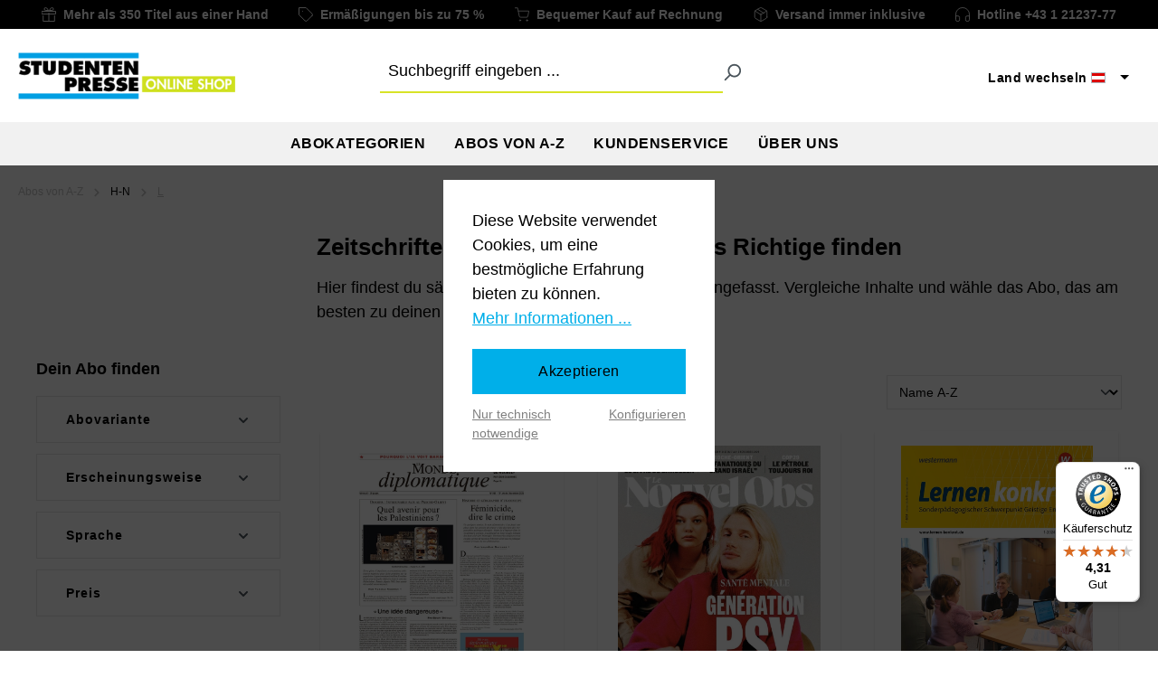

--- FILE ---
content_type: text/html; charset=UTF-8
request_url: https://at.studenten-presse.com/Abos-A-Z/H-N/L/
body_size: 65420
content:

<!DOCTYPE html>

<html lang="de-AT"
      itemscope="itemscope"
      itemtype="https://schema.org/WebPage">

                            
    <head>
        
                                    <meta charset="utf-8">
            
                            <meta name="viewport"
                      content="width=device-width, initial-scale=1, shrink-to-fit=no">
            
                            <meta name="author"
                      content="">
                <meta name="robots"
                      content="index,follow">
                <meta name="revisit-after"
                      content="15 days">
                <meta name="keywords"
                      content="">
                <meta name="description"
                      content="Die besten Studentenabos in Österreich: Zeitschriften, Magazine &amp; Zeitungen 🗞 alphabetisch sortiert: L. Jetzt bestellen!">
            
                    
                        <meta property="og:type" content="website"/>
        
                    <meta property="og:site_name" content="STUDENTEN-PRESSE Österreich"/>
        
                    <meta property="og:url" content="https://at.studenten-presse.com/Abos-von-A-Z/H-N/L/"/>
        
                                    <meta property="og:title" content="Studentenabos in Kategorie L: Zeitschriften, Magazin, Zeitungen. STUDENTEN-PRESSE.com Österreich"/>
                    
                                    <meta property="og:description" content="Die besten Studentenabos in Österreich: Zeitschriften, Magazine &amp; Zeitungen 🗞 alphabetisch sortiert: L. Jetzt bestellen!"/>
                    
                                    <meta property="og:image" content="https://at.studenten-presse.com/media/d2/7c/a3/1604566061/logo.png?ts=1711369784"/>
                    
                    <meta name="twitter:card" content="summary"/>
        
                    <meta name="twitter:site" content="STUDENTEN-PRESSE Österreich"/>
        
                                    <meta property="twitter:title" content="Studentenabos in Kategorie L: Zeitschriften, Magazin, Zeitungen. STUDENTEN-PRESSE.com Österreich"/>
                    
                                    <meta property="twitter:description" content="Die besten Studentenabos in Österreich: Zeitschriften, Magazine &amp; Zeitungen 🗞 alphabetisch sortiert: L. Jetzt bestellen!"/>
                    
                                    <meta property="twitter:image" content="https://at.studenten-presse.com/media/d2/7c/a3/1604566061/logo.png?ts=1711369784"/>
                        
                            <meta itemprop="copyrightHolder"
                      content="STUDENTEN-PRESSE Österreich">
                <meta itemprop="copyrightYear"
                      content="">
                <meta itemprop="isFamilyFriendly"
                      content="false">
                <meta itemprop="image"
                      content="https://at.studenten-presse.com/media/d2/7c/a3/1604566061/logo.png?ts=1711369784">
            
                                            <meta name="theme-color"
                      content="#fff">
                            
                                                

                
                    <script type="application/ld+json">
            [{"@context":"https:\/\/schema.org","@type":"BreadcrumbList","itemListElement":[{"@type":"ListItem","position":1,"name":"Abos von A-Z","item":"https:\/\/at.studenten-presse.com\/Abos-von-A-Z\/"},{"@type":"ListItem","position":2,"name":"H-N","item":"https:\/\/at.studenten-presse.com\/navigation\/f2085330c876444f889c2eddbc7d8a71"},{"@type":"ListItem","position":3,"name":"L","item":"https:\/\/at.studenten-presse.com\/Abos-von-A-Z\/H-N\/L\/"}]},{"@context":"https:\/\/schema.org","@type":"Organization"}]
        </script>
            

                    <link rel="shortcut icon"
                  href="https://at.studenten-presse.com/media/99/50/d0/1637590107/favicon.ico?ts=1637590107">
        
                                <link rel="apple-touch-icon"
                  href="https://at.studenten-presse.com/media/d2/7c/a3/1604566061/logo.png?ts=1711369784">
                    
        <link rel="canonical" href="https://at.studenten-presse.com/Abos-von-A-Z/H-N/L/" />
                    <title itemprop="name">Studentenabos in Kategorie L: Zeitschriften, Magazin, Zeitungen. STUDENTEN-PRESSE.com Österreich</title>
        
                                                                                <link rel="stylesheet"
                      href="https://at.studenten-presse.com/theme/d80c900293b838549d98c927f7f7d63b/css/all.css?1766042702">
                                    

    
    
    
            <script type="application/javascript">window.moorlAnimationZIndex = "9000";</script>
    
            <style>
            :root {
                --moorl-advanced-search-width: 600px;
            }
        </style>
    

    <script type="text/javascript">
                window.COOKIE_ACCEPT_RELOAD = 0;
            </script>

                            <script>
        window.features = {"V6_5_0_0":true,"v6.5.0.0":true,"V6_6_0_0":true,"v6.6.0.0":true,"V6_7_0_0":false,"v6.7.0.0":false,"DISABLE_VUE_COMPAT":false,"disable.vue.compat":false,"ACCESSIBILITY_TWEAKS":false,"accessibility.tweaks":false,"ADMIN_VITE":false,"admin.vite":false,"TELEMETRY_METRICS":false,"telemetry.metrics":false,"CACHE_REWORK":false,"cache.rework":false};
    </script>
        
    <script src="https://integrations.etrusted.com/applications/widget.js/v2" defer async></script>

                                                                
            <script>
                                    window.gtagActive = true;
                    window.gtagURL = 'https://www.googletagmanager.com/gtag/js?id=G-7316SHMBV0';
                    window.controllerName = 'navigation';
                    window.actionName = 'index';
                    window.trackOrders = '1';
                    window.gtagTrackingId = 'G-7316SHMBV0';
                    window.dataLayer = window.dataLayer || [];
                    window.gtagConfig = {
                        'anonymize_ip': '1',
                        'cookie_domain': 'none',
                        'cookie_prefix': '_swag_ga',
                    };

                    function gtag() { dataLayer.push(arguments); }
                            </script>
            
            <script>
            window.dataLayer = window.dataLayer || [];
            function gtag() { dataLayer.push(arguments); }

            (() => {
                const analyticsStorageEnabled = document.cookie.split(';').some((item) => item.trim().includes('google-analytics-enabled=1'));
                const adsEnabled = document.cookie.split(';').some((item) => item.trim().includes('google-ads-enabled=1'));

                // Always set a default consent for consent mode v2
                gtag('consent', 'default', {
                    'ad_user_data': adsEnabled ? 'granted' : 'denied',
                    'ad_storage': adsEnabled ? 'granted' : 'denied',
                    'ad_personalization': adsEnabled ? 'granted' : 'denied',
                    'analytics_storage': analyticsStorageEnabled ? 'granted' : 'denied'
                });
            })();
        </script>
    

    
            <script type='text/javascript'>
            window.LenzPlatformAppTiktokPixelCallback = () => {
                window.lenzPlatformAppTiktokPixelTrackingStarted = true;
                !function (w, d, t) {
                    w.TiktokAnalyticsObject=t;var ttq=w[t]=w[t]||[];ttq.methods=["page","track","identify","instances","debug","on","off","once","ready","alias","group","enableCookie","disableCookie"],ttq.setAndDefer=function(t,e){t[e]=function(){t.push([e].concat(Array.prototype.slice.call(arguments,0)))}};for(var i=0;i<ttq.methods.length;i++)ttq.setAndDefer(ttq,ttq.methods[i]);ttq.instance=function(t){for(var e=ttq._i[t]||[],n=0;n<ttq.methods.length;n++)ttq.setAndDefer(e,ttq.methods[n]);return e},ttq.load=function(e,n){var i="https://analytics.tiktok.com/i18n/pixel/events.js";ttq._i=ttq._i||{},ttq._i[e]=[],ttq._i[e]._u=i,ttq._t=ttq._t||{},ttq._t[e]=+new Date,ttq._o=ttq._o||{},ttq._o[e]=n||{};var o=document.createElement("script");o.type="text/javascript",o.async=!0,o.src=i+"?sdkid="+e+"&lib="+t;var a=document.getElementsByTagName("script")[0];a.parentNode.insertBefore(o,a)};

                    ttq.load('CP1IRCJC77UADS7P9P50');
                    ttq.page();
                }(window, document, 'ttq');
            };

            window.LenzPlatformAppTiktokPixelEventCallback = (eventType, eventPayload) => {
                ttq.track(eventType, eventPayload);
            };
        </script>

                        
                            <template data-lenz-platform-app-tiktok-pixel ="true"
                      data-lenz-platform-app-tiktok-pixel-options='{"events":[]}'
            >
            </template>
        
              
                                                            
                                
                <template data-diga-cookie-awin-plugin data-diga-cookie-awin-plugin-options='{ 
                        "digaawinid":16597,
                        "dontUseDefaultCookieConsent": "",
                        "debugMode":  false ,
                        "digaawincookiename":  null          
                        }'>
                </template>
                
      
			<template data-diga-cookie-consent-plugin data-diga-cookie-consent-plugin-options='{
		        "buttondesign": "",
		        "gtmid": "",
		        "gtmactive": "",
		        "gconvertiontrackingid": "AW-1060622214",
		        "gadsactive": "1",
		        "gconversionaddtocartlable": "",
		        "gconversionbegincheckoutlable": "",
		        "gconversionlable": "UkrlCP6RsQQQhp_f-QM",
		        "fbpixel": "812317269362233",
		        "fbpactive": "",
		        "digamcsftaccount": "5963957",
		        "maactive": "1",
		        "digapntpixl": "",
		        "pintactive": "",
		        "useDefaultCookieConsent": "1" ,
		        "gadsenseid": "",
		        "gadsenseactive": "",
		        "hotjarid": "",
		        "hotjaractive": "",
		        "msclarityid": "p1xzyteggp",
		        "msclarityactive": "1",
		        "digamtmactive": "1",
		        "mtmserviceurl": "https://matomo.studenten-presse.com",
		        "mtmwebsiteid": "2",
		        "swanalyticstrackingid": ""
		        }'></template>
    <template data-diga-link-subscriber-plugin data-diga-link-subscriber-plugin-options='{ 
        "digagadpcphone": "",
        "digagadecemail": "", 
        "digagadeclabel": "", 
        "digagadpclabel": "",
        "digagadsct":"AW-1060622214",
        "gadsactive": "1",
        "digamcsftaccount":"5963957",
        "maactive": "1",
        "digadebug": "",
        "useDefaultCookieConsent":"1"
        }'></template>
  

                                                                                                                                                                                                
    <!-- added by Trusted Shops app: Start -->
    <script src="https://integrations.etrusted.com/applications/widget.js/v2" async defer></script>
    <!-- End -->
                        
                            
            
                
                                    <script>
                    window.useDefaultCookieConsent = true;
                </script>
                    
                                <script>
                window.activeNavigationId = 'd3bfb9e99a6b4108840385150c00e057';
                window.router = {
                    'frontend.cart.offcanvas': '/checkout/offcanvas',
                    'frontend.cookie.offcanvas': '/cookie/offcanvas',
                    'frontend.checkout.finish.page': '/checkout/finish',
                    'frontend.checkout.info': '/widgets/checkout/info',
                    'frontend.menu.offcanvas': '/widgets/menu/offcanvas',
                    'frontend.cms.page': '/widgets/cms',
                    'frontend.cms.navigation.page': '/widgets/cms/navigation',
                    'frontend.account.addressbook': '/widgets/account/address-book',
                    'frontend.country.country-data': '/country/country-state-data',
                    'frontend.app-system.generate-token': '/app-system/Placeholder/generate-token',
                    };
                window.salesChannelId = '1c9459a71b3d4e12adcfef2f3bd2a134';
            </script>
        
                                <script>
                
                window.breakpoints = {"xs":0,"sm":576,"md":768,"lg":992,"xl":1200,"xxl":1400};
            </script>
        
        
                        
                            <script>
                window.themeAssetsPublicPath = 'https://at.studenten-presse.com/theme/cc45f2983d7c44d1b266f75e33bc79c5/assets/';
            </script>
        
                                                        <script>
                        window.themeJsPublicPath = 'https://at.studenten-presse.com/theme/d80c900293b838549d98c927f7f7d63b/js/';
                    </script>
                                            <script type="text/javascript" src="https://at.studenten-presse.com/theme/d80c900293b838549d98c927f7f7d63b/js/storefront/storefront.js?1766042702" defer></script>
                                            <script type="text/javascript" src="https://at.studenten-presse.com/theme/d80c900293b838549d98c927f7f7d63b/js/moorl-foundation/moorl-foundation.js?1766042702" defer></script>
                                            <script type="text/javascript" src="https://at.studenten-presse.com/theme/d80c900293b838549d98c927f7f7d63b/js/hochwarth-checkout/hochwarth-checkout.js?1766042702" defer></script>
                                            <script type="text/javascript" src="https://at.studenten-presse.com/theme/d80c900293b838549d98c927f7f7d63b/js/diga-awin-affiliate/diga-awin-affiliate.js?1766042702" defer></script>
                                            <script type="text/javascript" src="https://at.studenten-presse.com/theme/d80c900293b838549d98c927f7f7d63b/js/diga-all-in-one-tracking/diga-all-in-one-tracking.js?1766042702" defer></script>
                                            <script type="text/javascript" src="https://at.studenten-presse.com/theme/d80c900293b838549d98c927f7f7d63b/js/cbax-modul-analytics/cbax-modul-analytics.js?1766042702" defer></script>
                                            <script type="text/javascript" src="https://at.studenten-presse.com/theme/d80c900293b838549d98c927f7f7d63b/js/moorl-forms/moorl-forms.js?1766042702" defer></script>
                                            <script type="text/javascript" src="https://at.studenten-presse.com/theme/d80c900293b838549d98c927f7f7d63b/js/moorl-forms-classic/moorl-forms-classic.js?1766042702" defer></script>
                                            <script type="text/javascript" src="https://at.studenten-presse.com/theme/d80c900293b838549d98c927f7f7d63b/js/moorl-captcha/moorl-captcha.js?1766042702" defer></script>
                                            <script type="text/javascript" src="https://at.studenten-presse.com/theme/d80c900293b838549d98c927f7f7d63b/js/meteor-ajax-variant/meteor-ajax-variant.js?1766042702" defer></script>
                                            <script type="text/javascript" src="https://at.studenten-presse.com/theme/d80c900293b838549d98c927f7f7d63b/js/jkweb-shopware-cookie-accept-plugin/jkweb-shopware-cookie-accept-plugin.js?1766042702" defer></script>
                                            <script type="text/javascript" src="https://at.studenten-presse.com/theme/d80c900293b838549d98c927f7f7d63b/js/proxa-free-product-voucher/proxa-free-product-voucher.js?1766042702" defer></script>
                                            <script type="text/javascript" src="https://at.studenten-presse.com/theme/d80c900293b838549d98c927f7f7d63b/js/lenz-platform-app-tiktok-pixel/lenz-platform-app-tiktok-pixel.js?1766042702" defer></script>
                                                            </head>

    <body class="is-ctl-navigation is-act-index">

                            
    
    
            <div class="skip-to-content bg-primary-subtle text-primary-emphasis visually-hidden-focusable overflow-hidden">
            <div class="container d-flex justify-content-center">
                                                                                        <a href="#content-main" class="skip-to-content-link d-inline-flex text-decoration-underline m-1 p-2 fw-bold gap-2">
                                Zum Hauptinhalt springen
                            </a>
                                            
                                                                        <a href="#header-main-search-input" class="skip-to-content-link d-inline-flex text-decoration-underline m-1 p-2 fw-bold gap-2 d-none d-sm-block">
                                Zur Suche springen
                            </a>
                                            
                                                                        <a href="#main-navigation-menu" class="skip-to-content-link d-inline-flex text-decoration-underline m-1 p-2 fw-bold gap-2 d-none d-lg-block">
                                Zur Hauptnavigation springen
                            </a>
                                                                        </div>
        </div>
        
                                <noscript class="noscript-main">
                
    <div role="alert"
                  class="alert alert-info alert-has-icon">
                                                                        
                                                        
                
    <span class="icon icon-info">
                        <svg xmlns="http://www.w3.org/2000/svg" xmlns:xlink="http://www.w3.org/1999/xlink" width="24" height="24" viewBox="0 0 24 24"><defs><path d="M12 7c.5523 0 1 .4477 1 1s-.4477 1-1 1-1-.4477-1-1 .4477-1 1-1zm1 9c0 .5523-.4477 1-1 1s-1-.4477-1-1v-5c0-.5523.4477-1 1-1s1 .4477 1 1v5zm11-4c0 6.6274-5.3726 12-12 12S0 18.6274 0 12 5.3726 0 12 0s12 5.3726 12 12zM12 2C6.4772 2 2 6.4772 2 12s4.4772 10 10 10 10-4.4772 10-10S17.5228 2 12 2z" id="icons-default-info" /></defs><use xlink:href="#icons-default-info" fill="#758CA3" fill-rule="evenodd" /></svg>
        </span>                                                    
                                    
                    <div class="alert-content-container">
                                                    
                                                        <div class="alert-content">                                                    Um unseren Shop in vollem Umfang nutzen zu können, empfehlen wir Ihnen Javascript in Ihrem Browser zu aktivieren.
                                                                </div>                
                                                                </div>
            </div>
            </noscript>
        
                                            
    <div class="cms-sections">
                                            
            
            
            
                                        
                                    
                            
                                                                            
                                            <div class="cms-section sp-usp-line pos-0 cms-section-default"
                     style="">

                                <div class="cms-section-default full-width">
                                        
            
                
                
    
    
    
    
            
    
                
            
    <div class="cms-block  pos-0 cms-block-text position-relative"
         style=";">

                    
                            
                                                                
                    
                    <div class="cms-block-container"
                 style="padding: 0 20px 0 20px;">
                                    <div class="cms-block-container-row row cms-row ">
                                
    <div class="col-12" data-cms-element-id="7cef7744dbfc4dc9abf8a9e5b9b19d39">
                    <div class="marquee">
      <div class="marquee__content">
        <ul>
                        <li>
                                <img src="https://at.studenten-presse.com/media/6e/92/3e/1622623698/gift.svg?ts=1622623698" width="16" height="16" alt="Icon">
                                    <p>Mehr als 350 Titel aus einer Hand</p>
                                            </li>
                        <li>
                                <img src="https://at.studenten-presse.com/media/a6/ea/a2/1622623730/label.svg?ts=1622623730" width="16" height="16" alt="Icon">
                                    <p>Ermäßigungen bis zu 75 %</p>
                                            </li>
                        <li>
                                <img src="https://at.studenten-presse.com/media/5e/85/33/1622623770/cart.svg?ts=1622623770" width="16" height="16" alt="Icon">
                                    <p>Bequemer Kauf auf Rechnung</p>
                                            </li>
                        <li>
                                <img src="https://at.studenten-presse.com/media/3c/c6/82/1622623813/package.svg?ts=1622623813" width="16" height="16" alt="Icon">
                                    <p>Versand immer inklusive</p>
                                            </li>
                        <li>
                                    <a href="tel:4962219040444">
                                <img src="https://at.studenten-presse.com/media/b3/7e/66/1622623852/hotline.svg?ts=1622623852" width="16" height="16" alt="Icon">
                                    <p>Hotline +43 1 21237-77</p>
                                                    </a>
                            </li>
                    </ul>
      </div>
</div>
            </div>
                    </div>
                            </div>
            </div>

                            </div>
                </div>
            
            

                            </div>
                        <div class="header-wrapper js-header">
                        
            <header class="header-main">
                                    <div class="container">
                                <div class="top-bar d-none d-lg-block">
                                                    <nav class="top-bar-nav" aria-label="Shop-Einstellungen">
                                                <div class="top-bar-nav-item top-bar-language">
                        
        <div class="dropdown">
            <button class="btn dropdown-toggle top-bar-nav-btn"
                    type="button"
                    id="languagesDropdown-top-bar"
                    data-bs-toggle="dropdown"
                    aria-haspopup="true"
                    aria-expanded="false">
                    <span>Land wechseln</span>
                <div class="top-bar-list-icon language-flag country-at language-de"></div>
            </button>
            <div class="top-bar-list dropdown-menu dropdown-menu-right"
                 aria-labelledby="languagesDropdown-">
                                                                                                <div class="dropdown-item">
                        <label class="top-bar-list-label"
                               for="-06a2f604b5034d48bb1a2ebcf761117f">
                            <input id="-06a2f604b5034d48bb1a2ebcf761117f"
                                   class="top-bar-list-radio"
                                   value=""
                                   name="languageId"
                                   type="radio"
                                   onclick="location.href = 'http://studenten-presse.com'">
                            <div class="top-bar-list-icon language-flag country-de language-de"></div>
                            Deutschland
                        </label>
                    </div>
                                                                                                <div class="dropdown-item">
                        <label class="top-bar-list-label"
                               for="-063b48d209484ef18f4065d9bc2b8cae">
                            <input id="-063b48d209484ef18f4065d9bc2b8cae"
                                   class="top-bar-list-radio"
                                   value=""
                                   name="languageId"
                                   type="radio"
                                   onclick="location.href = 'https://ch.studenten-presse.com'">
                            <div class="top-bar-list-icon language-flag country-ch language-de"></div>
                            Schweiz
                        </label>
                    </div>
                            </div>
        </div>
    </div>
                    
                                                            
                                        </nav>
                        </div>

    <div class="row align-items-center header-row">
                    <div class="col-12 col-lg-auto header-logo-col">
                    <div class="header-logo-main">
                    <a class="header-logo-main-link"
               href="/"
               title="Zur Startseite gehen">
                                    <picture class="header-logo-picture">
                                                                            
                                                                            
                                    <img src="https://at.studenten-presse.com/media/d2/7c/a3/1604566061/logo.png?ts=1711369784"
             alt="Zur Startseite gehen"
             class="img-fluid header-logo-main-img"
             width="240" height="51"/>
                        </picture>
                            </a>
            </div>
            </div>
        
                    <div class="col-12 order-2 col-sm order-sm-1 header-search-col">
                <div class="row">
                    <div class="col-sm-auto d-none d-sm-block d-lg-none">
                                                    <div class="nav-main-toggle">
                                                                    <button class="btn nav-main-toggle-btn header-actions-btn"
                                            type="button"
                                            data-off-canvas-menu="true"
                                            aria-label="Menü">
                                                                                        
                
    <span class="icon icon-stack">
                        <svg xmlns="http://www.w3.org/2000/svg" xmlns:xlink="http://www.w3.org/1999/xlink" width="24" height="24" viewBox="0 0 24 24"><defs><path d="M3 13c-.5523 0-1-.4477-1-1s.4477-1 1-1h18c.5523 0 1 .4477 1 1s-.4477 1-1 1H3zm0-7c-.5523 0-1-.4477-1-1s.4477-1 1-1h18c.5523 0 1 .4477 1 1s-.4477 1-1 1H3zm0 14c-.5523 0-1-.4477-1-1s.4477-1 1-1h18c.5523 0 1 .4477 1 1s-.4477 1-1 1H3z" id="icons-default-stack" /></defs><use xlink:href="#icons-default-stack" fill="#758CA3" fill-rule="evenodd" /></svg>
        </span>                                                                            </button>
                                                            </div>
                                            </div>
                    <div class="col">
                        
    <div class="collapse"
         id="searchCollapse">
        <div class="header-search">
                            <form action="/search"
                      method="get"
                      data-search-widget="true"
                      data-search-widget-options="{&quot;searchWidgetMinChars&quot;:2}"
                      data-url="/suggest?search="
                      class="header-search-form">
                                            <div class="input-group">
                                                            <input type="search"
                                       id="header-main-search-input"
                                       name="search"
                                       class="form-control header-search-input"
                                       autocomplete="off"
                                       autocapitalize="off"
                                       placeholder="Suchbegriff eingeben ..."
                                       aria-label="Suchbegriff eingeben ..."
                                       value=""
                                >
                            
                                                            <button type="submit"
                                        class="btn header-search-btn"
                                        aria-label="Suchen">
                                    <span class="header-search-icon">
                                            
                
    <span class="icon icon-search">
                        <svg xmlns="http://www.w3.org/2000/svg" xmlns:xlink="http://www.w3.org/1999/xlink" width="24" height="24" viewBox="0 0 24 24"><defs><path d="M10.0944 16.3199 4.707 21.707c-.3905.3905-1.0237.3905-1.4142 0-.3905-.3905-.3905-1.0237 0-1.4142L8.68 14.9056C7.6271 13.551 7 11.8487 7 10c0-4.4183 3.5817-8 8-8s8 3.5817 8 8-3.5817 8-8 8c-1.8487 0-3.551-.627-4.9056-1.6801zM15 16c3.3137 0 6-2.6863 6-6s-2.6863-6-6-6-6 2.6863-6 6 2.6863 6 6 6z" id="icons-default-search" /></defs><use xlink:href="#icons-default-search" fill="#758CA3" fill-rule="evenodd" /></svg>
        </span>                                    </span>
                                </button>
                            
                                                            <button class="btn header-close-btn js-search-close-btn d-none"
                                        type="button"
                                        aria-label="Die Dropdown-Suche schließen">
                                    <span class="header-close-icon">
                                            
                
    <span class="icon icon-x">
                        <svg xmlns="http://www.w3.org/2000/svg" xmlns:xlink="http://www.w3.org/1999/xlink" width="24" height="24" viewBox="0 0 24 24"><defs><path d="m10.5858 12-7.293-7.2929c-.3904-.3905-.3904-1.0237 0-1.4142.3906-.3905 1.0238-.3905 1.4143 0L12 10.5858l7.2929-7.293c.3905-.3904 1.0237-.3904 1.4142 0 .3905.3906.3905 1.0238 0 1.4143L13.4142 12l7.293 7.2929c.3904.3905.3904 1.0237 0 1.4142-.3906.3905-1.0238.3905-1.4143 0L12 13.4142l-7.2929 7.293c-.3905.3904-1.0237.3904-1.4142 0-.3905-.3906-.3905-1.0238 0-1.4143L10.5858 12z" id="icons-default-x" /></defs><use xlink:href="#icons-default-x" fill="#758CA3" fill-rule="evenodd" /></svg>
        </span>                                    </span>
                                </button>
                                                    </div>
                                    </form>
                    </div>
    </div>
                    </div>
                </div>
            </div>
        
                    <div class="col-12 order-1 col-sm-auto order-sm-2 header-actions-col">
                <div class="row no-gutters">
                                            <div class="col d-sm-none">
                            <div class="menu-button">
                                                                    <button class="btn nav-main-toggle-btn header-actions-btn"
                                            type="button"
                                            data-off-canvas-menu="true"
                                            aria-label="Menü">
                                                                                        
                
    <span class="icon icon-stack">
                        <svg xmlns="http://www.w3.org/2000/svg" xmlns:xlink="http://www.w3.org/1999/xlink" width="24" height="24" viewBox="0 0 24 24"><use xlink:href="#icons-default-stack" fill="#758CA3" fill-rule="evenodd" /></svg>
        </span>                                                                            </button>
                                                            </div>
                        </div>
                    
                                            <div class="col-auto d-sm-none">
                            <div class="search-toggle">
                                <button class="btn header-actions-btn search-toggle-btn js-search-toggle-btn collapsed"
                                        type="button"
                                        data-bs-toggle="collapse"
                                        data-bs-target="#searchCollapse"
                                        aria-expanded="false"
                                        aria-controls="searchCollapse"
                                        aria-label="Suchen">
                                        
                
    <span class="icon icon-search">
                        <svg xmlns="http://www.w3.org/2000/svg" xmlns:xlink="http://www.w3.org/1999/xlink" width="24" height="24" viewBox="0 0 24 24"><use xlink:href="#icons-default-search" fill="#758CA3" fill-rule="evenodd" /></svg>
        </span>                                </button>
                            </div>
                        </div>
                    
                    
                                        
                                                        </div>
            </div>
            </div>
                    </div>
                            </header>
        

        <div class="nav-main">
                                <div class="main-navigation"
         id="mainNavigation"
         data-flyout-menu="true">
                    <div class="container">
                                    <nav class="nav main-navigation-menu"
                        id="main-navigation-menu"
                        aria-label="Hauptnavigation"
                        itemscope="itemscope"
                        itemtype="https://schema.org/SiteNavigationElement">
                        
                                                                                    <a class="nav-link main-navigation-link nav-item-d7a8aa066243412dbdcbe324d7cb5008  home-link"
                                    href="/"
                                    itemprop="url"
                                    title="Home">
                                    <div class="main-navigation-link-text">
                                        <span itemprop="name">Home</span>
                                    </div>
                                </a>
                                                    
                                                    
                                                                                            
                                                                                                            <a class="nav-link main-navigation-link nav-item-750ea977f3a94e1c850545121d1312d9 "
                                           href="https://at.studenten-presse.com/Abokategorien/"
                                           itemprop="url"
                                           data-flyout-menu-trigger="750ea977f3a94e1c850545121d1312d9"                                                                                      title="Abokategorien">
                                            <div class="main-navigation-link-text">
                                                <span itemprop="name">Abokategorien</span>
                                            </div>
                                        </a>
                                                                                                                                                                                                        
                                                                                                            <a class="nav-link main-navigation-link nav-item-203b82335b16486fb48f4bfeba0bc88f  active"
                                           href="https://at.studenten-presse.com/Abos-von-A-Z/"
                                           itemprop="url"
                                           data-flyout-menu-trigger="203b82335b16486fb48f4bfeba0bc88f"                                                                                      title="Abos von A-Z">
                                            <div class="main-navigation-link-text">
                                                <span itemprop="name">Abos von A-Z</span>
                                            </div>
                                        </a>
                                                                                                                                                                                                        
                                                                                                            <a class="nav-link main-navigation-link nav-item-847dcb57bb114a20b5e947fd34c37879 "
                                           href="https://at.studenten-presse.com/Kundenservice/"
                                           itemprop="url"
                                           data-flyout-menu-trigger="847dcb57bb114a20b5e947fd34c37879"                                                                                      title="Kundenservice">
                                            <div class="main-navigation-link-text">
                                                <span itemprop="name">Kundenservice</span>
                                            </div>
                                        </a>
                                                                                                                                                                                                        
                                                                                                            <a class="nav-link main-navigation-link nav-item-36f41ecf0bf0461dbfd04d7472a3749a "
                                           href="https://at.studenten-presse.com/UEber-uns/"
                                           itemprop="url"
                                                                                                                                 title="Über uns">
                                            <div class="main-navigation-link-text">
                                                <span itemprop="name">Über uns</span>
                                            </div>
                                        </a>
                                                                                                                                                                                    </nav>
                
                                                                                                                                                                                                                                                                                                                                                                                                                                                                        
                                                                        <div class="navigation-flyouts">
                                                                                                                                                                                                        <div class="navigation-flyout"
                                                     data-flyout-menu-id="750ea977f3a94e1c850545121d1312d9">
                                                    <div class="container">
                                                                                                                    
    <div class="row navigation-flyout-content">
                    <div class="col">
                <div class="navigation-flyout-categories">
                                                
                    
    
    <div class="row navigation-flyout-categories is-level-0">
                                            
                            <div class="col-3 navigation-flyout-col">
                                                                        <a class="nav-item nav-link navigation-flyout-link is-level-0"
                               href="https://at.studenten-presse.com/Abokategorien/Beliebte-Geschenkabos/"
                               itemprop="url"
                                                              title="🎁 Beliebte Geschenkabos">
                                <span itemprop="name">🎁 Beliebte Geschenkabos</span>
                            </a>
                                            
                                                                            
        
    
    <div class="navigation-flyout-categories is-level-1">
            </div>
                                                            </div>
                                                        
                            <div class="col-3 navigation-flyout-col">
                                                                        <a class="nav-item nav-link navigation-flyout-link is-level-0"
                               href="https://at.studenten-presse.com/Abokategorien/Architektur-Bautechnik/"
                               itemprop="url"
                                                              title="Architektur &amp; Bautechnik">
                                <span itemprop="name">Architektur &amp; Bautechnik</span>
                            </a>
                                            
                                                                            
        
    
    <div class="navigation-flyout-categories is-level-1">
            </div>
                                                            </div>
                                                        
                            <div class="col-3 navigation-flyout-col">
                                                                        <a class="nav-item nav-link navigation-flyout-link is-level-0"
                               href="https://at.studenten-presse.com/Abokategorien/Freizeit-Hobby/"
                               itemprop="url"
                                                              title="Freizeit &amp; Hobby">
                                <span itemprop="name">Freizeit &amp; Hobby</span>
                            </a>
                                            
                                                                            
        
    
    <div class="navigation-flyout-categories is-level-1">
            </div>
                                                            </div>
                                                        
                            <div class="col-3 navigation-flyout-col">
                                                                        <a class="nav-item nav-link navigation-flyout-link is-level-0"
                               href="https://at.studenten-presse.com/Abokategorien/Geisteswissenschaften/"
                               itemprop="url"
                                                              title="Geisteswissenschaften">
                                <span itemprop="name">Geisteswissenschaften</span>
                            </a>
                                            
                                                                            
        
    
    <div class="navigation-flyout-categories is-level-1">
            </div>
                                                            </div>
                                                        
                            <div class="col-3 navigation-flyout-col">
                                                                        <a class="nav-item nav-link navigation-flyout-link is-level-0"
                               href="https://at.studenten-presse.com/Abokategorien/Internationale-Presse/"
                               itemprop="url"
                                                              title="Internationale Presse">
                                <span itemprop="name">Internationale Presse</span>
                            </a>
                                            
                                                                            
        
    
    <div class="navigation-flyout-categories is-level-1">
            </div>
                                                            </div>
                                                        
                            <div class="col-3 navigation-flyout-col">
                                                                        <a class="nav-item nav-link navigation-flyout-link is-level-0"
                               href="https://at.studenten-presse.com/Abokategorien/IT-Technik/"
                               itemprop="url"
                                                              title="IT &amp; Technik">
                                <span itemprop="name">IT &amp; Technik</span>
                            </a>
                                            
                                                                            
        
    
    <div class="navigation-flyout-categories is-level-1">
            </div>
                                                            </div>
                                                        
                            <div class="col-3 navigation-flyout-col">
                                                                        <a class="nav-item nav-link navigation-flyout-link is-level-0"
                               href="https://at.studenten-presse.com/Abokategorien/Kunst-Kultur/"
                               itemprop="url"
                                                              title="Kunst &amp; Kultur">
                                <span itemprop="name">Kunst &amp; Kultur</span>
                            </a>
                                            
                                                                            
        
    
    <div class="navigation-flyout-categories is-level-1">
            </div>
                                                            </div>
                                                        
                            <div class="col-3 navigation-flyout-col">
                                                                        <a class="nav-item nav-link navigation-flyout-link is-level-0"
                               href="https://at.studenten-presse.com/Abokategorien/Lehramt-Paedagogik/"
                               itemprop="url"
                                                              title="Lehramt &amp; Pädagogik">
                                <span itemprop="name">Lehramt &amp; Pädagogik</span>
                            </a>
                                            
                                                                            
        
    
    <div class="navigation-flyout-categories is-level-1">
            </div>
                                                            </div>
                                                        
                            <div class="col-3 navigation-flyout-col">
                                                                        <a class="nav-item nav-link navigation-flyout-link is-level-0"
                               href="https://at.studenten-presse.com/Abokategorien/Medizin-Gesundheit/"
                               itemprop="url"
                                                              title="Medizin &amp; Gesundheit">
                                <span itemprop="name">Medizin &amp; Gesundheit</span>
                            </a>
                                            
                                                                            
        
    
    <div class="navigation-flyout-categories is-level-1">
            </div>
                                                            </div>
                                                        
                            <div class="col-3 navigation-flyout-col">
                                                                        <a class="nav-item nav-link navigation-flyout-link is-level-0"
                               href="https://at.studenten-presse.com/Abokategorien/Politik-Nachrichten/"
                               itemprop="url"
                                                              title="Politik &amp; Nachrichten">
                                <span itemprop="name">Politik &amp; Nachrichten</span>
                            </a>
                                            
                                                                            
        
    
    <div class="navigation-flyout-categories is-level-1">
            </div>
                                                            </div>
                                                        
                            <div class="col-3 navigation-flyout-col">
                                                                        <a class="nav-item nav-link navigation-flyout-link is-level-0"
                               href="https://at.studenten-presse.com/Abokategorien/Recht-Steuer/"
                               itemprop="url"
                                                              title="Recht &amp; Steuer">
                                <span itemprop="name">Recht &amp; Steuer</span>
                            </a>
                                            
                                                                            
        
    
    <div class="navigation-flyout-categories is-level-1">
            </div>
                                                            </div>
                                                        
                            <div class="col-3 navigation-flyout-col">
                                                                        <a class="nav-item nav-link navigation-flyout-link is-level-0"
                               href="https://at.studenten-presse.com/Abokategorien/Sport/"
                               itemprop="url"
                                                              title="Sport">
                                <span itemprop="name">Sport</span>
                            </a>
                                            
                                                                            
        
    
    <div class="navigation-flyout-categories is-level-1">
            </div>
                                                            </div>
                                                        
                            <div class="col-3 navigation-flyout-col">
                                                                        <a class="nav-item nav-link navigation-flyout-link is-level-0"
                               href="https://at.studenten-presse.com/Abokategorien/Sprachen-lernen/"
                               itemprop="url"
                                                              title="Sprachen lernen">
                                <span itemprop="name">Sprachen lernen</span>
                            </a>
                                            
                                                                            
        
    
    <div class="navigation-flyout-categories is-level-1">
            </div>
                                                            </div>
                                                        
                            <div class="col-3 navigation-flyout-col">
                                                                        <a class="nav-item nav-link navigation-flyout-link is-level-0"
                               href="https://at.studenten-presse.com/Abokategorien/Wirtschaft-Marketing/"
                               itemprop="url"
                                                              title="Wirtschaft &amp; Marketing">
                                <span itemprop="name">Wirtschaft &amp; Marketing</span>
                            </a>
                                            
                                                                            
        
    
    <div class="navigation-flyout-categories is-level-1">
            </div>
                                                            </div>
                                                        
                            <div class="col-3 navigation-flyout-col">
                                                                        <a class="nav-item nav-link navigation-flyout-link is-level-0"
                               href="https://at.studenten-presse.com/Abokategorien/Wissenschaft-Natur/"
                               itemprop="url"
                                                              title="Wissenschaft &amp; Natur">
                                <span itemprop="name">Wissenschaft &amp; Natur</span>
                            </a>
                                            
                                                                            
        
    
    <div class="navigation-flyout-categories is-level-1">
            </div>
                                                            </div>
                                                        
                            <div class="col-3 navigation-flyout-col">
                                                                        <a class="nav-item nav-link navigation-flyout-link is-level-0"
                               href="https://at.studenten-presse.com/Abokategorien/Zeitungen/"
                               itemprop="url"
                                                              title="Zeitungen">
                                <span itemprop="name">Zeitungen</span>
                            </a>
                                            
                                                                            
        
    
    <div class="navigation-flyout-categories is-level-1">
            </div>
                                                            </div>
                        </div>
                                    </div>
            </div>
        
                                </div>

    <div class="navigation-flyout-category-link">
                                    <a class="nav-link"
                   href="https://at.studenten-presse.com/Abokategorien/"
                   itemprop="url"
                   title="Abokategorien">
                                           alle Rubriken anzeigen
                                    </a>
                        </div>
                                                                                                            </div>
                                                </div>
                                                                                                                                                                                                                                                            <div class="navigation-flyout"
                                                     data-flyout-menu-id="203b82335b16486fb48f4bfeba0bc88f">
                                                    <div class="container">
                                                                                                                    
    <div class="row navigation-flyout-content">
                    <div class="col">
                <div class="navigation-flyout-categories">
                                                
                    
    
    <div class="row navigation-flyout-categories is-level-0">
                                            
                            <div class="col-3 navigation-flyout-col">
                                                                        <div class="nav-item nav-link navigation-flyout-link is-level-0"
                                 title="A-G">
                                <span itemprop="name">A-G</span>
                            </div>
                                            
                                                                            
        
    
    <div class="navigation-flyout-categories is-level-1">
                                            
                            <div class="navigation-flyout-col">
                                                                        <a class="nav-item nav-link navigation-flyout-link is-level-1"
                               href="https://at.studenten-presse.com/Abos-von-A-Z/A-G/A/"
                               itemprop="url"
                                                              title="A">
                                <span itemprop="name">A</span>
                            </a>
                                            
                                                                            
        
    
    <div class="navigation-flyout-categories is-level-2">
            </div>
                                                            </div>
                                                        
                            <div class="navigation-flyout-col">
                                                                        <a class="nav-item nav-link navigation-flyout-link is-level-1"
                               href="https://at.studenten-presse.com/Abos-von-A-Z/A-G/B/"
                               itemprop="url"
                                                              title="B">
                                <span itemprop="name">B</span>
                            </a>
                                            
                                                                            
        
    
    <div class="navigation-flyout-categories is-level-2">
            </div>
                                                            </div>
                                                        
                            <div class="navigation-flyout-col">
                                                                        <a class="nav-item nav-link navigation-flyout-link is-level-1"
                               href="https://at.studenten-presse.com/Abos-von-A-Z/A-G/C/"
                               itemprop="url"
                                                              title="C">
                                <span itemprop="name">C</span>
                            </a>
                                            
                                                                            
        
    
    <div class="navigation-flyout-categories is-level-2">
            </div>
                                                            </div>
                                                        
                            <div class="navigation-flyout-col">
                                                                        <a class="nav-item nav-link navigation-flyout-link is-level-1"
                               href="https://at.studenten-presse.com/Abos-von-A-Z/A-G/D/"
                               itemprop="url"
                                                              title="D">
                                <span itemprop="name">D</span>
                            </a>
                                            
                                                                            
        
    
    <div class="navigation-flyout-categories is-level-2">
            </div>
                                                            </div>
                                                        
                            <div class="navigation-flyout-col">
                                                                        <a class="nav-item nav-link navigation-flyout-link is-level-1"
                               href="https://at.studenten-presse.com/Abos-von-A-Z/A-G/E/"
                               itemprop="url"
                                                              title="E">
                                <span itemprop="name">E</span>
                            </a>
                                            
                                                                            
        
    
    <div class="navigation-flyout-categories is-level-2">
            </div>
                                                            </div>
                                                        
                            <div class="navigation-flyout-col">
                                                                        <a class="nav-item nav-link navigation-flyout-link is-level-1"
                               href="https://at.studenten-presse.com/Abos-von-A-Z/A-G/F/"
                               itemprop="url"
                                                              title="F">
                                <span itemprop="name">F</span>
                            </a>
                                            
                                                                            
        
    
    <div class="navigation-flyout-categories is-level-2">
            </div>
                                                            </div>
                                                        
                            <div class="navigation-flyout-col">
                                                                        <a class="nav-item nav-link navigation-flyout-link is-level-1"
                               href="https://at.studenten-presse.com/Abos-von-A-Z/A-G/G/"
                               itemprop="url"
                                                              title="G">
                                <span itemprop="name">G</span>
                            </a>
                                            
                                                                            
        
    
    <div class="navigation-flyout-categories is-level-2">
            </div>
                                                            </div>
                        </div>
                                                            </div>
                                                        
                            <div class="col-3 navigation-flyout-col">
                                                                        <div class="nav-item nav-link navigation-flyout-link is-level-0"
                                 title="H-N">
                                <span itemprop="name">H-N</span>
                            </div>
                                            
                                                                            
        
    
    <div class="navigation-flyout-categories is-level-1">
                                            
                            <div class="navigation-flyout-col">
                                                                        <a class="nav-item nav-link navigation-flyout-link is-level-1"
                               href="https://at.studenten-presse.com/Abos-von-A-Z/H-N/H/"
                               itemprop="url"
                                                              title="H">
                                <span itemprop="name">H</span>
                            </a>
                                            
                                                                            
        
    
    <div class="navigation-flyout-categories is-level-2">
            </div>
                                                            </div>
                                                        
                            <div class="navigation-flyout-col">
                                                                        <a class="nav-item nav-link navigation-flyout-link is-level-1"
                               href="https://at.studenten-presse.com/Abos-von-A-Z/H-N/I/"
                               itemprop="url"
                                                              title="I">
                                <span itemprop="name">I</span>
                            </a>
                                            
                                                                            
        
    
    <div class="navigation-flyout-categories is-level-2">
            </div>
                                                            </div>
                                                        
                            <div class="navigation-flyout-col">
                                                                        <a class="nav-item nav-link navigation-flyout-link is-level-1"
                               href="https://at.studenten-presse.com/Abos-von-A-Z/H-N/J/"
                               itemprop="url"
                                                              title="J">
                                <span itemprop="name">J</span>
                            </a>
                                            
                                                                            
        
    
    <div class="navigation-flyout-categories is-level-2">
            </div>
                                                            </div>
                                                        
                            <div class="navigation-flyout-col">
                                                                        <a class="nav-item nav-link navigation-flyout-link is-level-1"
                               href="https://at.studenten-presse.com/Abos-von-A-Z/H-N/K/"
                               itemprop="url"
                                                              title="K">
                                <span itemprop="name">K</span>
                            </a>
                                            
                                                                            
        
    
    <div class="navigation-flyout-categories is-level-2">
            </div>
                                                            </div>
                                                        
                            <div class="navigation-flyout-col">
                                                                        <a class="nav-item nav-link navigation-flyout-link is-level-1 active"
                               href="https://at.studenten-presse.com/Abos-von-A-Z/H-N/L/"
                               itemprop="url"
                                                              title="L">
                                <span itemprop="name">L</span>
                            </a>
                                            
                                                                            
        
    
    <div class="navigation-flyout-categories is-level-2">
            </div>
                                                            </div>
                                                        
                            <div class="navigation-flyout-col">
                                                                        <a class="nav-item nav-link navigation-flyout-link is-level-1"
                               href="https://at.studenten-presse.com/Abos-von-A-Z/H-N/M/"
                               itemprop="url"
                                                              title="M">
                                <span itemprop="name">M</span>
                            </a>
                                            
                                                                            
        
    
    <div class="navigation-flyout-categories is-level-2">
            </div>
                                                            </div>
                                                        
                            <div class="navigation-flyout-col">
                                                                        <a class="nav-item nav-link navigation-flyout-link is-level-1"
                               href="https://at.studenten-presse.com/Abos-von-A-Z/H-N/N/"
                               itemprop="url"
                                                              title="N">
                                <span itemprop="name">N</span>
                            </a>
                                            
                                                                            
        
    
    <div class="navigation-flyout-categories is-level-2">
            </div>
                                                            </div>
                        </div>
                                                            </div>
                                                        
                            <div class="col-3 navigation-flyout-col">
                                                                        <div class="nav-item nav-link navigation-flyout-link is-level-0"
                                 title="O-U">
                                <span itemprop="name">O-U</span>
                            </div>
                                            
                                                                            
        
    
    <div class="navigation-flyout-categories is-level-1">
                                            
                            <div class="navigation-flyout-col">
                                                                        <a class="nav-item nav-link navigation-flyout-link is-level-1"
                               href="https://at.studenten-presse.com/Abos-von-A-Z/O-U/O/"
                               itemprop="url"
                                                              title="O">
                                <span itemprop="name">O</span>
                            </a>
                                            
                                                                            
        
    
    <div class="navigation-flyout-categories is-level-2">
            </div>
                                                            </div>
                                                        
                            <div class="navigation-flyout-col">
                                                                        <a class="nav-item nav-link navigation-flyout-link is-level-1"
                               href="https://at.studenten-presse.com/Abos-von-A-Z/O-U/P/"
                               itemprop="url"
                                                              title="P">
                                <span itemprop="name">P</span>
                            </a>
                                            
                                                                            
        
    
    <div class="navigation-flyout-categories is-level-2">
            </div>
                                                            </div>
                                                        
                            <div class="navigation-flyout-col">
                                                                        <a class="nav-item nav-link navigation-flyout-link is-level-1"
                               href="https://at.studenten-presse.com/Abos-von-A-Z/O-U/R/"
                               itemprop="url"
                                                              title="R">
                                <span itemprop="name">R</span>
                            </a>
                                            
                                                                            
        
    
    <div class="navigation-flyout-categories is-level-2">
            </div>
                                                            </div>
                                                        
                            <div class="navigation-flyout-col">
                                                                        <a class="nav-item nav-link navigation-flyout-link is-level-1"
                               href="https://at.studenten-presse.com/Abos-von-A-Z/O-U/S/"
                               itemprop="url"
                                                              title="S">
                                <span itemprop="name">S</span>
                            </a>
                                            
                                                                            
        
    
    <div class="navigation-flyout-categories is-level-2">
            </div>
                                                            </div>
                                                        
                            <div class="navigation-flyout-col">
                                                                        <a class="nav-item nav-link navigation-flyout-link is-level-1"
                               href="https://at.studenten-presse.com/Abos-von-A-Z/O-U/T/"
                               itemprop="url"
                                                              title="T">
                                <span itemprop="name">T</span>
                            </a>
                                            
                                                                            
        
    
    <div class="navigation-flyout-categories is-level-2">
            </div>
                                                            </div>
                                                        
                            <div class="navigation-flyout-col">
                                                                        <a class="nav-item nav-link navigation-flyout-link is-level-1"
                               href="https://at.studenten-presse.com/Abos-von-A-Z/O-U/U/"
                               itemprop="url"
                                                              title="U">
                                <span itemprop="name">U</span>
                            </a>
                                            
                                                                            
        
    
    <div class="navigation-flyout-categories is-level-2">
            </div>
                                                            </div>
                        </div>
                                                            </div>
                                                        
                            <div class="col-3 navigation-flyout-col">
                                                                        <div class="nav-item nav-link navigation-flyout-link is-level-0"
                                 title="V-%">
                                <span itemprop="name">V-%</span>
                            </div>
                                            
                                                                            
        
    
    <div class="navigation-flyout-categories is-level-1">
                                            
                            <div class="navigation-flyout-col">
                                                                        <a class="nav-item nav-link navigation-flyout-link is-level-1"
                               href="https://at.studenten-presse.com/Abos-von-A-Z/V/V/"
                               itemprop="url"
                                                              title="V">
                                <span itemprop="name">V</span>
                            </a>
                                            
                                                                            
        
    
    <div class="navigation-flyout-categories is-level-2">
            </div>
                                                            </div>
                                                        
                            <div class="navigation-flyout-col">
                                                                        <a class="nav-item nav-link navigation-flyout-link is-level-1"
                               href="https://at.studenten-presse.com/Abos-von-A-Z/V/W/"
                               itemprop="url"
                                                              title="W">
                                <span itemprop="name">W</span>
                            </a>
                                            
                                                                            
        
    
    <div class="navigation-flyout-categories is-level-2">
            </div>
                                                            </div>
                                                        
                            <div class="navigation-flyout-col">
                                                                        <a class="nav-item nav-link navigation-flyout-link is-level-1"
                               href="https://at.studenten-presse.com/Abos-von-A-Z/V/Z/"
                               itemprop="url"
                                                              title="Z">
                                <span itemprop="name">Z</span>
                            </a>
                                            
                                                                            
        
    
    <div class="navigation-flyout-categories is-level-2">
            </div>
                                                            </div>
                        </div>
                                                            </div>
                        </div>
                                    </div>
            </div>
        
                                </div>

    <div class="navigation-flyout-category-link">
                                    <a class="nav-link"
                   href="https://at.studenten-presse.com/Abos-von-A-Z/"
                   itemprop="url"
                   title="Abos von A-Z">
                                           alle Rubriken anzeigen
                                    </a>
                        </div>
                                                                                                            </div>
                                                </div>
                                                                                                                                                                                                                                                            <div class="navigation-flyout"
                                                     data-flyout-menu-id="847dcb57bb114a20b5e947fd34c37879">
                                                    <div class="container">
                                                                                                                    
    <div class="row navigation-flyout-content">
                    <div class="col">
                <div class="navigation-flyout-categories">
                                                
                    
    
    <div class="row navigation-flyout-categories is-level-0">
                                            
                            <div class="col-3 navigation-flyout-col">
                                                                        <a class="nav-item nav-link navigation-flyout-link is-level-0"
                               href="https://at.studenten-presse.com/Kundenservice/Adressaenderung/"
                               itemprop="url"
                                                              title="Adressänderung">
                                <span itemprop="name">Adressänderung</span>
                            </a>
                                            
                                                                            
        
    
    <div class="navigation-flyout-categories is-level-1">
            </div>
                                                            </div>
                                                        
                            <div class="col-3 navigation-flyout-col">
                                                                        <a class="nav-item nav-link navigation-flyout-link is-level-0"
                               href="https://at.studenten-presse.com/Kundenservice/Bankdatenaenderung/"
                               itemprop="url"
                                                              title="Bankdatenänderung">
                                <span itemprop="name">Bankdatenänderung</span>
                            </a>
                                            
                                                                            
        
    
    <div class="navigation-flyout-categories is-level-1">
            </div>
                                                            </div>
                                                        
                            <div class="col-3 navigation-flyout-col">
                                                                        <a class="nav-item nav-link navigation-flyout-link is-level-0"
                               href="https://at.studenten-presse.com/Kundenservice/Vertraege-hier-kuendigen-Kuendigung-eines-Abos/"
                               itemprop="url"
                                                              title="Verträge hier kündigen / Kündigung eines Abos">
                                <span itemprop="name">Verträge hier kündigen / Kündigung eines Abos</span>
                            </a>
                                            
                                                                            
        
    
    <div class="navigation-flyout-categories is-level-1">
            </div>
                                                            </div>
                                                        
                            <div class="col-3 navigation-flyout-col">
                                                                        <a class="nav-item nav-link navigation-flyout-link is-level-0"
                               href="https://at.studenten-presse.com/Kundenservice/Lieferreklamation/"
                               itemprop="url"
                                                              title="Lieferreklamation">
                                <span itemprop="name">Lieferreklamation</span>
                            </a>
                                            
                                                                            
        
    
    <div class="navigation-flyout-categories is-level-1">
            </div>
                                                            </div>
                                                        
                            <div class="col-3 navigation-flyout-col">
                                                                        <a class="nav-item nav-link navigation-flyout-link is-level-0"
                               href="https://at.studenten-presse.com/Kundenservice/Lieferunterbrechung-oder-umleitung/"
                               itemprop="url"
                                                              title="Lieferunterbrechung oder -umleitung">
                                <span itemprop="name">Lieferunterbrechung oder -umleitung</span>
                            </a>
                                            
                                                                            
        
    
    <div class="navigation-flyout-categories is-level-1">
            </div>
                                                            </div>
                                                        
                            <div class="col-3 navigation-flyout-col">
                                                                        <a class="nav-item nav-link navigation-flyout-link is-level-0"
                               href="https://at.studenten-presse.com/Kundenservice/Kontakt-allgemein/"
                               itemprop="url"
                                                              title="Kontakt allgemein">
                                <span itemprop="name">Kontakt allgemein</span>
                            </a>
                                            
                                                                            
        
    
    <div class="navigation-flyout-categories is-level-1">
            </div>
                                                            </div>
                                                        
                            <div class="col-3 navigation-flyout-col">
                                                                        <a class="nav-item nav-link navigation-flyout-link is-level-0"
                               href="https://at.studenten-presse.com/Kundenservice/FAQ/"
                               itemprop="url"
                                                              title="FAQ">
                                <span itemprop="name">FAQ</span>
                            </a>
                                            
                                                                            
        
    
    <div class="navigation-flyout-categories is-level-1">
            </div>
                                                            </div>
                        </div>
                                    </div>
            </div>
        
                                </div>

    <div class="navigation-flyout-category-link">
                                    <a class="nav-link"
                   href="https://at.studenten-presse.com/Kundenservice/"
                   itemprop="url"
                   title="Kundenservice">
                                           alle Rubriken anzeigen
                                    </a>
                        </div>
                                                                                                            </div>
                                                </div>
                                                                                                                                                                                                                                                                </div>
                                                                                        </div>
            </div>
                    </div>
    </div>

        
                                    <div class="d-none js-navigation-offcanvas-initial-content">
                                            

        
            <div class="offcanvas-header">
                            <button class="btn btn-light offcanvas-close js-offcanvas-close">
                                                
                
    <span class="icon icon-x icon-sm">
                        <svg xmlns="http://www.w3.org/2000/svg" xmlns:xlink="http://www.w3.org/1999/xlink" width="24" height="24" viewBox="0 0 24 24"><use xlink:href="#icons-default-x" fill="#758CA3" fill-rule="evenodd" /></svg>
        </span>                    
                                            Menü schließen
                                    </button>
                    </div>
    
            <div class="offcanvas-body">
                        <nav class="nav navigation-offcanvas-actions">
                                <div class="top-bar-nav-item top-bar-language">
                        
        <div class="dropdown">
            <button class="btn dropdown-toggle top-bar-nav-btn"
                    type="button"
                    id="languagesDropdown-top-bar"
                    data-bs-toggle="dropdown"
                    aria-haspopup="true"
                    aria-expanded="false">
                    <span>Land wechseln</span>
                <div class="top-bar-list-icon language-flag country-at language-de"></div>
            </button>
            <div class="top-bar-list dropdown-menu dropdown-menu-right"
                 aria-labelledby="languagesDropdown-offcanvas">
                                                                                                <div class="dropdown-item">
                        <label class="top-bar-list-label"
                               for="offcanvas-06a2f604b5034d48bb1a2ebcf761117f">
                            <input id="offcanvas-06a2f604b5034d48bb1a2ebcf761117f"
                                   class="top-bar-list-radio"
                                   value=""
                                   name="languageId"
                                   type="radio"
                                   onclick="location.href = 'http://studenten-presse.com'">
                            <div class="top-bar-list-icon language-flag country-de language-de"></div>
                            Deutschland
                        </label>
                    </div>
                                                                                                <div class="dropdown-item">
                        <label class="top-bar-list-label"
                               for="offcanvas-063b48d209484ef18f4065d9bc2b8cae">
                            <input id="offcanvas-063b48d209484ef18f4065d9bc2b8cae"
                                   class="top-bar-list-radio"
                                   value=""
                                   name="languageId"
                                   type="radio"
                                   onclick="location.href = 'https://ch.studenten-presse.com'">
                            <div class="top-bar-list-icon language-flag country-ch language-de"></div>
                            Schweiz
                        </label>
                    </div>
                            </div>
        </div>
    </div>
            
                                
                        </nav>
    
    
    <div class="navigation-offcanvas-container js-navigation-offcanvas">
        <div class="navigation-offcanvas-overlay-content js-navigation-offcanvas-overlay-content">
                                <a class="nav-item nav-link is-home-link navigation-offcanvas-link js-navigation-offcanvas-link"
       href="/widgets/menu/offcanvas"
       itemprop="url"
       title="Zeige alle Kategorien">
                    <span class="navigation-offcanvas-link-icon js-navigation-offcanvas-loading-icon">
                    
                
    <span class="icon icon-stack">
                        <svg xmlns="http://www.w3.org/2000/svg" xmlns:xlink="http://www.w3.org/1999/xlink" width="24" height="24" viewBox="0 0 24 24"><use xlink:href="#icons-default-stack" fill="#758CA3" fill-rule="evenodd" /></svg>
        </span>            </span>
            <span itemprop="name">
                Zeige alle Kategorien
            </span>
            </a>

                    <a class="nav-item nav-link navigation-offcanvas-headline"
       href="https://at.studenten-presse.com/Abos-von-A-Z/H-N/L/"
              itemprop="url">
                    <span itemprop="name">
                L
            </span>
            </a>

                    
    <a class="nav-item nav-link is-back-link navigation-offcanvas-link js-navigation-offcanvas-link"
       href="/widgets/menu/offcanvas?navigationId=f2085330c876444f889c2eddbc7d8a71"
       itemprop="url"
       title="Zurück">
                    <span class="navigation-offcanvas-link-icon js-navigation-offcanvas-loading-icon">
                                
    
    <span class="icon icon-arrow-medium-left icon-sm">
                        <svg xmlns="http://www.w3.org/2000/svg" xmlns:xlink="http://www.w3.org/1999/xlink" width="16" height="16" viewBox="0 0 16 16"><defs><path id="icons-solid-arrow-medium-left" d="M4.7071 5.2929c-.3905-.3905-1.0237-.3905-1.4142 0-.3905.3905-.3905 1.0237 0 1.4142l4 4c.3905.3905 1.0237.3905 1.4142 0l4-4c.3905-.3905.3905-1.0237 0-1.4142-.3905-.3905-1.0237-.3905-1.4142 0L8 8.5858l-3.2929-3.293z" /></defs><use transform="matrix(0 -1 -1 0 16 16)" xlink:href="#icons-solid-arrow-medium-left" fill="#758CA3" fill-rule="evenodd" /></svg>
        </span>                    </span>

            <span itemprop="name">
            Zurück
        </span>
            </a>
            
            <ul class="list-unstyled navigation-offcanvas-list">
                                    
    <li class="navigation-offcanvas-list-item">
                    <a class="nav-item nav-link navigation-offcanvas-link is-current-category"
               href="https://at.studenten-presse.com/Abos-von-A-Z/H-N/L/"
               itemprop="url"
                              title="L">
                                    <span itemprop="name">
                    L anzeigen
                </span>
                            </a>
            </li>
                
                                            </ul>
        </div>
    </div>
        </div>
                                        </div>
                    
            
                <main class="content-main" id="content-main">
                                    <div class="flashbags container">
                                            </div>
                
                    <div class="container-main">
                                    <div class="cms-breadcrumb container">
                                        
        
                    <nav aria-label="breadcrumb">
                                    <ol class="breadcrumb"
                        >
                                                                                
                                                
                
                                            
                                <li class="breadcrumb-item"
    >
            <a href="https://at.studenten-presse.com/Abos-von-A-Z/"
           class="breadcrumb-link "
           title="Abos von A-Z"
                     >
            <link
                  href="https://at.studenten-presse.com/Abos-von-A-Z/"/>
            <span class="breadcrumb-title">Abos von A-Z</span>
        </a>
        <meta/>
    </li>
        
                                                
                                                                                                <div
                                        class="breadcrumb-placeholder"
                                        aria-hidden="true"
                                    >
                                            
    
    <span class="icon icon-arrow-medium-right icon-fluid">
                        <svg xmlns="http://www.w3.org/2000/svg" xmlns:xlink="http://www.w3.org/1999/xlink" width="16" height="16" viewBox="0 0 16 16"><defs><path id="icons-solid-arrow-medium-right" d="M4.7071 5.2929c-.3905-.3905-1.0237-.3905-1.4142 0-.3905.3905-.3905 1.0237 0 1.4142l4 4c.3905.3905 1.0237.3905 1.4142 0l4-4c.3905-.3905.3905-1.0237 0-1.4142-.3905-.3905-1.0237-.3905-1.4142 0L8 8.5858l-3.2929-3.293z" /></defs><use transform="rotate(-90 8 8)" xlink:href="#icons-solid-arrow-medium-right" fill="#758CA3" fill-rule="evenodd" /></svg>
        </span>                                    </div>
                                                                                                                                            
                                                
                
                                            
                                <li class="breadcrumb-item"
    >
            <div>H-N</div>
    </li>
        
                                                
                                                                                                <div
                                        class="breadcrumb-placeholder"
                                        aria-hidden="true"
                                    >
                                            
    
    <span class="icon icon-arrow-medium-right icon-fluid">
                        <svg xmlns="http://www.w3.org/2000/svg" xmlns:xlink="http://www.w3.org/1999/xlink" width="16" height="16" viewBox="0 0 16 16"><use transform="rotate(-90 8 8)" xlink:href="#icons-solid-arrow-medium-right" fill="#758CA3" fill-rule="evenodd" /></svg>
        </span>                                    </div>
                                                                                                                                            
                                                
                
                                            
                                <li class="breadcrumb-item"
    aria-current="page">
            <a href="https://at.studenten-presse.com/Abos-von-A-Z/H-N/L/"
           class="breadcrumb-link  is-active"
           title="L"
                     >
            <link
                  href="https://at.studenten-presse.com/Abos-von-A-Z/H-N/L/"/>
            <span class="breadcrumb-title">L</span>
        </a>
        <meta/>
    </li>
        
                                                
                                                                                                                                    </ol>
                            </nav>
                            </div>
            
                                                                            <div class="cms-page">
                                            
    <div class="cms-sections">
                                            
            
            
            
                                        
                                    
                            
                                                                            
                                            <div class="cms-section sp-meta-elements pos-0 cms-section-sidebar"
                     style="">

                                
    <div class="cms-section-sidebar cms-section-sidebar-mobile-wrap boxed row">

                
        
            <div class="cms-section-sidebar-sidebar-content col-lg-4 col-xl-3">
                                                </div>
    
                    <div class="cms-section-sidebar-main-content col-lg-8 col-xl-9">

                                                                
            
                
                
    
    
    
    
            
    
                
            
    <div class="cms-block  pos-0 cms-block-text position-relative"
         style=";">

                    
                            
                                                                
                    
                    <div class="cms-block-container"
                 style="padding: 20px 0 20px 0;">
                                    <div class="cms-block-container-row row cms-row ">
                                
    <div class="col-12" data-cms-element-id="92aa427bf66046ad93f400f6439d13e2">
                        
    <div class="cms-element-text">
                                                        <h1>Zeitschriften-Abos mit L – Leicht das Richtige finden</h1>
<p>Hier findest du sämtliche L-Titel übersichtlich zusammengefasst. Vergleiche Inhalte und wähle das Abo, das am besten zu deinen Interessen passt.</p>
                                        </div>
            </div>
                    </div>
                            </div>
            </div>

                                                    </div>
            </div>
                </div>
            
            

                                                            
            
            
            
                                        
                                    
                            
                                                                            
                                            <div class="cms-section  pos-1 cms-section-sidebar"
                     style="">

                                
    <div class="cms-section-sidebar cms-section-sidebar-mobile-wrap boxed row">

                
        
                        <div class="cms-section-sidebar-sidebar-content col-lg-4 col-xl-3">

                                                                    
            
                
    
    
    
    
    
            
                
                
            
    <div class="cms-block  pos-0 cms-block-text position-relative"
         style=";">

                    
                            
                                                                
                    
                    <div class="cms-block-container"
                 style="">
                                    <div class="cms-block-container-row row cms-row has--sidebar">
                                
    <div class="col-12" data-cms-element-id="099147577ca746468c07327278718e25">
                        
    <div class="cms-element-text">
                                                        <p class="sp-meta-elements"><b>Dein Abo finden</b></p>
                                        </div>
            </div>
                    </div>
                            </div>
            </div>

                        
                                                                        
            
                
                
    
    
    
    
            
                
                
            
    <div class="cms-block  pos-2 cms-block-sidebar-filter position-relative"
         style=";">

                    
                            
                                                                
                    
                    <div class="cms-block-container"
                 style="padding: 0 0 20px 0;">
                                    <div class="cms-block-container-row row cms-row has--sidebar">
                                
    <div class="col-12" data-cms-element-id="e794828232c64f5fbf39a111f2b75063">
                        
                                    
                    
            <div class="cms-element-sidebar-filter">
                            <button
                    class="btn btn-outline-primary filter-panel-wrapper-toggle"
                    type="button"
                    data-off-canvas-filter="true"
                    aria-haspopup="true"
                    aria-expanded="false"
                >
                                                
                
    <span class="icon icon-sliders-horizontal icon-sm">
                        <svg xmlns="http://www.w3.org/2000/svg" xmlns:xlink="http://www.w3.org/1999/xlink" width="20" height="20" viewBox="0 0 20 20"><defs><g id="icons-default-sliders-horizontal"><g id="Productlistig" transform="translate(-156 -444)"><g id="Components-Forms-Button-large-secondary-normal" transform="translate(28 432)"><g id="Group" transform="translate(128 12)"><g id="icons-default-sliders-horizontal-down" transform="rotate(90 10 10)"><path d="M3.3333 0a.8333.8333 0 0 1 .8334.8333l.0002 3.4757c.9709.3433 1.6664 1.2693 1.6664 2.3577 0 1.0884-.6955 2.0143-1.6664 2.3576l-.0002 10.1424a.8333.8333 0 0 1-1.6667 0L2.4997 9.0243C1.529 8.681.8333 7.7551.8333 6.6667S1.529 4.6523 2.4997 4.309L2.5.8333A.8333.8333 0 0 1 3.3333 0zM10 0a.8333.8333 0 0 1 .8333.8333l.0013 10.976c.9703.3436 1.6654 1.2693 1.6654 2.3574 0 1.088-.695 2.0137-1.6654 2.3573l-.0013 2.6427a.8333.8333 0 1 1-1.6666 0l-.0003-2.6424C8.1955 16.181 7.5 15.2551 7.5 14.1667s.6955-2.0144 1.6664-2.3577L9.1667.8333A.8333.8333 0 0 1 10 0zm6.6667 0A.8333.8333 0 0 1 17.5.8333v3.3334a.839.839 0 0 1-.0116.1392c.977.3387 1.6783 1.2678 1.6783 2.3608 0 1.0884-.6956 2.0143-1.6664 2.3576L17.5 19.1667a.8333.8333 0 1 1-1.6667 0l-.0002-10.1424c-.9709-.3433-1.6664-1.2692-1.6664-2.3576 0-1.093.7013-2.022 1.6784-2.362a.7927.7927 0 0 1-.0118-.138V.8333A.8333.8333 0 0 1 16.6667 0zM10 13.3333A.8333.8333 0 1 0 10 15a.8333.8333 0 0 0 0-1.6667zm-6.6667-7.5a.8333.8333 0 1 0 0 1.6667.8333.8333 0 0 0 0-1.6667zm13.3334 0a.8333.8333 0 1 0 0 1.6667.8333.8333 0 0 0 0-1.6667z" id="Shape" /></g></g></g></g></g></defs><use xlink:href="#icons-default-sliders-horizontal" fill="#758CA3" fill-rule="evenodd" /></svg>
        </span>                    
                    Filter
                </button>
            
                            <div
                    id="filter-panel-wrapper"
                    class="filter-panel-wrapper"
                    data-off-canvas-filter-content="true"
                >
                                <div class="filter-panel-offcanvas-header">
            <div class="filter-panel-offcanvas-only filter-panel-offcanvas-title">Filter</div>

            <button type="button" class="btn-close filter-panel-offcanvas-only filter-panel-offcanvas-close js-offcanvas-close" aria-label="Filter schließen">
            </button>
        </div>
    
                <div class="filter-panel is--sidebar" aria-label="Filter">
                            <div class="filter-panel-items-container" role="list">
                    
                                                    
                        
                
                        
                
                
                    
                                                                                                                

                                                                                
                                                                                                


    <div class="filter-multi-select filter-multi-select-properties filter-panel-item d-grid"
         role="listitem"
         data-filter-property-select="true"
         data-filter-property-select-options='{&quot;name&quot;:&quot;properties&quot;,&quot;propertyName&quot;:&quot;Abovariante&quot;,&quot;snippets&quot;:{&quot;disabledFilterText&quot;:&quot;Dieser Filter zeigt in Kombination mit den ausgew\u00e4hlten Filtern keine weiteren Ergebnisse an.&quot;,&quot;ariaLabel&quot;:&quot;Filtern nach Abovariante&quot;,&quot;ariaLabelCount&quot;:&quot;%count% ausgew\u00e4hlt&quot;}}'>

                    <button class="filter-panel-item-toggle btn"
                    aria-expanded="false"
                                        aria-label="Filtern nach Abovariante"
                                                            data-bs-toggle="collapse"
                    data-bs-target="#filter-properties-805445931"
                    >

                                    Abovariante
                
                                    <span class="filter-multi-select-count"></span>
                
                                        
    
    <span class="icon icon-arrow-medium-down icon-xs icon-filter-panel-item-toggle">
                        <svg xmlns="http://www.w3.org/2000/svg" xmlns:xlink="http://www.w3.org/1999/xlink" width="16" height="16" viewBox="0 0 16 16"><defs><path id="icons-solid-arrow-medium-down" d="M4.7071 6.2929c-.3905-.3905-1.0237-.3905-1.4142 0-.3905.3905-.3905 1.0237 0 1.4142l4 4c.3905.3905 1.0237.3905 1.4142 0l4-4c.3905-.3905.3905-1.0237 0-1.4142-.3905-.3905-1.0237-.3905-1.4142 0L8 9.5858l-3.2929-3.293z" /></defs><use xlink:href="#icons-solid-arrow-medium-down" fill="#758CA3" fill-rule="evenodd" /></svg>
        </span>                            </button>
        
                    <div class="filter-multi-select-dropdown filter-panel-item-dropdown collapse"
                 id="filter-properties-805445931">
                                    <ul class="filter-multi-select-list" aria-label="Abovariante">
                                                        <li class="filter-multi-select-list-item filter-property-select-list-item">
                                                <div class="form-check">
                                    
                        <input type="checkbox"
                   class="form-check-input filter-multi-select-checkbox"
                   data-label="Studentenabo"
                   value="5ebdbf8738474a5f8a2ebc43b0203f1a"
                   id="5ebdbf8738474a5f8a2ebc43b0203f1a">
        
                        <label class="filter-multi-select-item-label form-check-label" for="5ebdbf8738474a5f8a2ebc43b0203f1a">
                                    Studentenabo
                            </label>
        
        </div>
                            </li>
                                                        <li class="filter-multi-select-list-item filter-property-select-list-item">
                                                <div class="form-check">
                                    
                        <input type="checkbox"
                   class="form-check-input filter-multi-select-checkbox"
                   data-label="Normalabo"
                   value="3642322f4d5e4f40b0598001a563e552"
                   id="3642322f4d5e4f40b0598001a563e552">
        
                        <label class="filter-multi-select-item-label form-check-label" for="3642322f4d5e4f40b0598001a563e552">
                                    Normalabo
                            </label>
        
        </div>
                            </li>
                                            </ul>
                            </div>
            </div>
                                                                    


    <div class="filter-multi-select filter-multi-select-properties filter-panel-item d-grid"
         role="listitem"
         data-filter-property-select="true"
         data-filter-property-select-options='{&quot;name&quot;:&quot;properties&quot;,&quot;propertyName&quot;:&quot;Erscheinungsweise&quot;,&quot;snippets&quot;:{&quot;disabledFilterText&quot;:&quot;Dieser Filter zeigt in Kombination mit den ausgew\u00e4hlten Filtern keine weiteren Ergebnisse an.&quot;,&quot;ariaLabel&quot;:&quot;Filtern nach Erscheinungsweise&quot;,&quot;ariaLabelCount&quot;:&quot;%count% ausgew\u00e4hlt&quot;}}'>

                    <button class="filter-panel-item-toggle btn"
                    aria-expanded="false"
                                        aria-label="Filtern nach Erscheinungsweise"
                                                            data-bs-toggle="collapse"
                    data-bs-target="#filter-properties-286325709"
                    >

                                    Erscheinungsweise
                
                                    <span class="filter-multi-select-count"></span>
                
                                        
    
    <span class="icon icon-arrow-medium-down icon-xs icon-filter-panel-item-toggle">
                        <svg xmlns="http://www.w3.org/2000/svg" xmlns:xlink="http://www.w3.org/1999/xlink" width="16" height="16" viewBox="0 0 16 16"><use xlink:href="#icons-solid-arrow-medium-down" fill="#758CA3" fill-rule="evenodd" /></svg>
        </span>                            </button>
        
                    <div class="filter-multi-select-dropdown filter-panel-item-dropdown collapse"
                 id="filter-properties-286325709">
                                    <ul class="filter-multi-select-list" aria-label="Erscheinungsweise">
                                                        <li class="filter-multi-select-list-item filter-property-select-list-item">
                                                <div class="form-check">
                                    
                        <input type="checkbox"
                   class="form-check-input filter-multi-select-checkbox"
                   data-label="wöchentlich (52/53 Ausgaben pro Jahr)"
                   value="46042cdaa7e14c90bbf82d175b11270b"
                   id="46042cdaa7e14c90bbf82d175b11270b">
        
                        <label class="filter-multi-select-item-label form-check-label" for="46042cdaa7e14c90bbf82d175b11270b">
                                    wöchentlich (52/53 Ausgaben pro Jahr)
                            </label>
        
        </div>
                            </li>
                                                        <li class="filter-multi-select-list-item filter-property-select-list-item">
                                                <div class="form-check">
                                    
                        <input type="checkbox"
                   class="form-check-input filter-multi-select-checkbox"
                   data-label="12 Ausgaben pro Jahr (monatlich)"
                   value="96a58ef235d44ad4a13fa9dde8480b54"
                   id="96a58ef235d44ad4a13fa9dde8480b54">
        
                        <label class="filter-multi-select-item-label form-check-label" for="96a58ef235d44ad4a13fa9dde8480b54">
                                    12 Ausgaben pro Jahr (monatlich)
                            </label>
        
        </div>
                            </li>
                                                        <li class="filter-multi-select-list-item filter-property-select-list-item">
                                                <div class="form-check">
                                    
                        <input type="checkbox"
                   class="form-check-input filter-multi-select-checkbox"
                   data-label="4 Ausgaben pro Jahr"
                   value="a43508a7e262411ca472c8963036de44"
                   id="a43508a7e262411ca472c8963036de44">
        
                        <label class="filter-multi-select-item-label form-check-label" for="a43508a7e262411ca472c8963036de44">
                                    4 Ausgaben pro Jahr
                            </label>
        
        </div>
                            </li>
                                            </ul>
                            </div>
            </div>
                                                                    


    <div class="filter-multi-select filter-multi-select-properties filter-panel-item d-grid"
         role="listitem"
         data-filter-property-select="true"
         data-filter-property-select-options='{&quot;name&quot;:&quot;properties&quot;,&quot;propertyName&quot;:&quot;Sprache&quot;,&quot;snippets&quot;:{&quot;disabledFilterText&quot;:&quot;Dieser Filter zeigt in Kombination mit den ausgew\u00e4hlten Filtern keine weiteren Ergebnisse an.&quot;,&quot;ariaLabel&quot;:&quot;Filtern nach Sprache&quot;,&quot;ariaLabelCount&quot;:&quot;%count% ausgew\u00e4hlt&quot;}}'>

                    <button class="filter-panel-item-toggle btn"
                    aria-expanded="false"
                                        aria-label="Filtern nach Sprache"
                                                            data-bs-toggle="collapse"
                    data-bs-target="#filter-properties-2004005650"
                    >

                                    Sprache
                
                                    <span class="filter-multi-select-count"></span>
                
                                        
    
    <span class="icon icon-arrow-medium-down icon-xs icon-filter-panel-item-toggle">
                        <svg xmlns="http://www.w3.org/2000/svg" xmlns:xlink="http://www.w3.org/1999/xlink" width="16" height="16" viewBox="0 0 16 16"><use xlink:href="#icons-solid-arrow-medium-down" fill="#758CA3" fill-rule="evenodd" /></svg>
        </span>                            </button>
        
                    <div class="filter-multi-select-dropdown filter-panel-item-dropdown collapse"
                 id="filter-properties-2004005650">
                                    <ul class="filter-multi-select-list" aria-label="Sprache">
                                                        <li class="filter-multi-select-list-item filter-property-select-list-item">
                                                <div class="form-check">
                                    
                        <input type="checkbox"
                   class="form-check-input filter-multi-select-checkbox"
                   data-label="französisch"
                   value="1284965e1fc94840b807bef375a6ccef"
                   id="1284965e1fc94840b807bef375a6ccef">
        
                        <label class="filter-multi-select-item-label form-check-label" for="1284965e1fc94840b807bef375a6ccef">
                                    französisch
                            </label>
        
        </div>
                            </li>
                                                        <li class="filter-multi-select-list-item filter-property-select-list-item">
                                                <div class="form-check">
                                    
                        <input type="checkbox"
                   class="form-check-input filter-multi-select-checkbox"
                   data-label="deutsch"
                   value="7c35dd4312ab4d338dd9e81d99b902af"
                   id="7c35dd4312ab4d338dd9e81d99b902af">
        
                        <label class="filter-multi-select-item-label form-check-label" for="7c35dd4312ab4d338dd9e81d99b902af">
                                    deutsch
                            </label>
        
        </div>
                            </li>
                                            </ul>
                            </div>
            </div>
                                                                                    
                                                    
                                                            
    
    
    
    


    


    <div class="filter-range filter-panel-item d-grid"
         role="listitem"
         data-filter-range="true"
         data-filter-range-options="{&quot;name&quot;:&quot;price&quot;,&quot;minKey&quot;:&quot;min-price&quot;,&quot;maxKey&quot;:&quot;max-price&quot;,&quot;lowerBound&quot;:0,&quot;unit&quot;:&quot;\u20ac&quot;,&quot;snippets&quot;:{&quot;filterRangeActiveMinLabel&quot;:&quot;Preis ab&quot;,&quot;filterRangeActiveMaxLabel&quot;:&quot;Preis bis&quot;,&quot;filterRangeErrorMessage&quot;:&quot;Der Mindestwert darf nicht h\u00f6her sein als der H\u00f6chstwert.&quot;,&quot;filterRangeLowerBoundErrorMessage&quot;:&quot;Der Mindest- und H\u00f6chstwert muss gr\u00f6\u00dfer oder gleich 0 sein.&quot;}}">
                    <button class="filter-panel-item-toggle btn"
                    aria-expanded="false"
                                        aria-label="Filtern nach Preis"
                                                            data-bs-toggle="collapse"
                    data-bs-target="#filter-price-629243506"
                    >
                                    Preis
                
                                        
    
    <span class="icon icon-arrow-medium-down icon-xs icon-filter-panel-item-toggle">
                        <svg xmlns="http://www.w3.org/2000/svg" xmlns:xlink="http://www.w3.org/1999/xlink" width="16" height="16" viewBox="0 0 16 16"><use xlink:href="#icons-solid-arrow-medium-down" fill="#758CA3" fill-rule="evenodd" /></svg>
        </span>                            </button>
        
                    <div class="filter-range-dropdown filter-panel-item-dropdown collapse"
                 id="filter-price-629243506">
                                    <div class="filter-range-container">
                                                    <label class="filter-range-min">
                                                                    Minimal
                                
                                                                    <input class="form-control min-input"
                                           type="number"
                                           name="min-price"
                                           min="0"
                                           max="225.0000">
                                
                                                                   <span class="filter-range-unit">
                                            €
                                    </span>
                                                            </label>
                        
                                                    <div class="filter-range-divider">
                                &ndash;
                            </div>
                        
                                                    <label class="filter-range-max">
                                                                    Maximal
                                
                                                                    <input class="form-control max-input"
                                           type="number"
                                           name="max-price"
                                           min="0"
                                           max="225.0000">
                                
                                                                    <span class="filter-range-unit">
                                        €
                                    </span>
                                                            </label>
                                            </div>
                            </div>
            </div>
                                                    
                        
                                                    
                                                                                        </div>
            
                            <div class="filter-panel-active-container">
                                    </div>
            
                                                            <div class="filter-panel-aria-live visually-hidden" aria-live="polite" aria-atomic="true">
                                            </div>
                                    </div>
                     </div>
            
        </div>
                </div>
                    </div>
                            </div>
            </div>

                        
                                                                </div>
        
    
                    <div class="cms-section-sidebar-main-content col-lg-8 col-xl-9">

                                                                
            
                
                
    
    
    
    
            
    
                
            
    <div class="cms-block  pos-1 cms-block-product-listing position-relative"
         style=";">

                    
                            
                                                                
                    
                    <div class="cms-block-container"
                 style="padding: 20px 0 20px 0;">
                                    <div class="cms-block-container-row row cms-row ">
                                
    <div class="col-12" data-cms-element-id="ac6c8574d20f48c99b1cd9f601ce6805">
                                            
                
    
        
                        
        
                
    

    

    <div class="cms-element-product-listing-wrapper"
         data-listing-pagination="true"
                          data-listing-pagination-options='{&quot;page&quot;:1}'
                 data-listing="true"
         data-listing-options="{&quot;sidebar&quot;:false,&quot;params&quot;:{&quot;slots&quot;:&quot;ac6c8574d20f48c99b1cd9f601ce6805&quot;,&quot;no-aggregations&quot;:1},&quot;dataUrl&quot;:&quot;\/widgets\/cms\/navigation\/d3bfb9e99a6b4108840385150c00e057&quot;,&quot;filterUrl&quot;:&quot;\/widgets\/cms\/navigation\/d3bfb9e99a6b4108840385150c00e057\/filter&quot;,&quot;disableEmptyFilter&quot;:true,&quot;ariaLiveUpdates&quot;:true,&quot;snippets&quot;:{&quot;resetAllButtonText&quot;:&quot;Alle zur\u00fccksetzen&quot;,&quot;resetAllFiltersAriaLabel&quot;:&quot;Alle Filter zur\u00fccksetzen&quot;,&quot;removeFilterAriaLabel&quot;:&quot;Filter entfernen&quot;}}">
                    <div class="cms-element-product-listing">
                                                            <div class="cms-element-product-listing-actions row justify-content-between">
                            <div class="col-md-auto">
                                                                                                                                                                                
        
    
        
                                                                                                    </div>

                            <div class="col-md-auto">
                                                                    
    <div class="sorting"
         data-listing-sorting="true"
         data-listing-sorting-options="{&quot;sorting&quot;:&quot;name-asc&quot;}">
        <select class="sorting form-select" aria-label="Sortierung">
                                            <option value="name-asc" selected>Name A-Z</option>
                                            <option value="name-desc">Name Z-A</option>
                                            <option value="price-asc">Preis aufsteigend</option>
                                            <option value="price-desc">Preis absteigend</option>
                                            <option value="topseller">Topseller</option>
                    </select>
    </div>
                                                            </div>
                        </div>
                                    
                                    
                    <div class="row cms-listing-row js-listing-wrapper" data-aria-live-text="Es werden 5 Produkte angezeigt." role="list">
                                                                                                                        <div class="cms-listing-col col-sm-6 col-lg-6 col-xl-4" role="listitem">
                                                                                        
    
    
    
                                                                            
        <div class="card product-box box-standard" data-product-information="{&quot;id&quot;:&quot;3d41ac7e27ab448f90b84d6b40e86678&quot;,&quot;name&quot;:&quot;Le Monde Diplomatique (franz\u00f6sische Ausgabe)&quot;}">
                            
                    <div class="card-body">
                                                    <div class="product-badges">
        
                            
                                </div>

                        
                                            <div class="product-image-wrapper">
                                                        
                                                        
                                                                                                                                                            <a href="https://at.studenten-presse.com/Le-Monde-Diplomatique-franzoesische-Ausgabe-Abo-Oesterreich/A51-244011212XX"
                                       title="Le Monde Diplomatique (französische Ausgabe)"
                                       class="product-image-link is-standard">
                                                                                                                                                        
                                                                                            
                                                
                                                                                                        
    


    
    
    
    
    
    
        <picture class="product-image is-standard">
    <source type="image/webp"
                srcset="https://at.studenten-presse.com/media/7b/c8/69/1731332353/le-monde-diplomatique_2024-11.webp?ts=1731399912"                     sizes="(min-width: 1200px) calc(25vw - 83px), (min-width: 992px) calc(33vw - 87px), (min-width: 768px) calc(50vw - 95px), (min-width: 576px) calc(50vw - 95px), (min-width: 0px) calc(100vw - 120px), 100vw"
            >
    <img src="https://at.studenten-presse.com/media/7b/c8/69/1731332353/le-monde-diplomatique_2024-11.webp?ts=1731399912"                 srcset="https://at.studenten-presse.com/media/7b/c8/69/1731332353/le-monde-diplomatique_2024-11.webp?ts=1731399912"                  sizes="(min-width: 1200px) calc(25vw - 83px), (min-width: 992px) calc(33vw - 87px), (min-width: 768px) calc(50vw - 95px), (min-width: 576px) calc(50vw - 95px), (min-width: 0px) calc(100vw - 120px), 100vw"
             class="product-image is-standard" title="Le Monde Diplomatique (französische Ausgabe) Studentenabo" alt="Le Monde Diplomatique (französische Ausgabe) Abonnement" loading="lazy" width="600" height="895"    />
</picture>                                                                                                                                                                                                                                                                            </a>
                                                            
                                                    </div>
                    
                                            <div class="product-info">
                                                                                        
                                                                                                <a href="https://at.studenten-presse.com/Le-Monde-Diplomatique-franzoesische-Ausgabe-Abo-Oesterreich/A51-244011212XX"
                                   class="product-name">
                                    Le Monde Diplomatique (französische Ausgabe)
                                </a>
                            

        
    
    
    
                    
                                        
            <div class="ts-rating" style="overflow: hidden">
                <!-- added by Trusted Shops app: Start -->
                                                <!-- End -->
            </div>
            
                            
                            
                                                                
        
    
        
    
    <div class="product-price-info">
        
            <div class="product-price-wrapper">
        
            Ab

        <span class="product-price">
            € 77,70        </span>
    </div>
    </div>
                            
                                                                    <div class="product-action">
                        
                        <a href="https://at.studenten-presse.com/Le-Monde-Diplomatique-franzoesische-Ausgabe-Abo-Oesterreich/A51-244011212XX"
       class="btn btn-primary btn-block"
       title="zum Angebot">
        zum Angebot
    </a>
            </div>

                            <input type="hidden"
                   name="product-name"
                   value="Le Monde Diplomatique (französische Ausgabe)">

            <input type="hidden"
                   name="product-id"
                   value="3d41ac7e27ab448f90b84d6b40e86678">
                                                                </div>
                                    </div>
            
        </div>
    
                                                                                </div>
                                                                    <div class="cms-listing-col col-sm-6 col-lg-6 col-xl-4" role="listitem">
                                                                                        
    
    
    
                                                                            
        <div class="card product-box box-standard" data-product-information="{&quot;id&quot;:&quot;9f28e78bad384c35a2432fdf67b39cea&quot;,&quot;name&quot;:&quot;Le Nouvel Obs (L&#039;Obs)&quot;}">
                            
                    <div class="card-body">
                                                    <div class="product-badges">
        
                            
                                </div>

        <span class="online-service-badge">Online inkl.</span>
                        
                                            <div class="product-image-wrapper">
                                                        
                                                        
                                                                                                                                                            <a href="https://at.studenten-presse.com/Le-Nouvel-Obs-L-Obs-Abo-Oesterreich/A51-089021212XX"
                                       title="Le Nouvel Obs (L&#039;Obs)"
                                       class="product-image-link is-standard">
                                                                                                                                                        
                                                                                            
                                                
                                                                                                        
    


    
    
    
    
    
    
        <picture class="product-image is-standard">
    <source type="image/webp"
                srcset="https://at.studenten-presse.com/media/df/6e/35/1731332786/Le-Nouvel-Obs_2024-11-07_3137.webp?ts=1731399925"                     sizes="(min-width: 1200px) calc(25vw - 83px), (min-width: 992px) calc(33vw - 87px), (min-width: 768px) calc(50vw - 95px), (min-width: 576px) calc(50vw - 95px), (min-width: 0px) calc(100vw - 120px), 100vw"
            >
    <img src="https://at.studenten-presse.com/media/df/6e/35/1731332786/Le-Nouvel-Obs_2024-11-07_3137.webp?ts=1731399925"                 srcset="https://at.studenten-presse.com/media/df/6e/35/1731332786/Le-Nouvel-Obs_2024-11-07_3137.webp?ts=1731399925"                  sizes="(min-width: 1200px) calc(25vw - 83px), (min-width: 992px) calc(33vw - 87px), (min-width: 768px) calc(50vw - 95px), (min-width: 576px) calc(50vw - 95px), (min-width: 0px) calc(100vw - 120px), 100vw"
             class="product-image is-standard" title="Le Nouvel Obs (L&#039;Obs) " alt="Le Nouvel Obs (L&#039;Obs) Studentenabo" loading="lazy" width="800" height="1067"    />
</picture>                                                                                                                                                                                                                                                                            </a>
                                                            
                                                    </div>
                    
                                            <div class="product-info">
                                                                                        
                                                                                                <a href="https://at.studenten-presse.com/Le-Nouvel-Obs-L-Obs-Abo-Oesterreich/A51-089021212XX"
                                   class="product-name">
                                    Le Nouvel Obs (L&#039;Obs)
                                </a>
                            

        
    
    
    
                    
                                        
            <div class="ts-rating" style="overflow: hidden">
                <!-- added by Trusted Shops app: Start -->
                                                <!-- End -->
            </div>
            
                            
                            
                                                                
        
    
        
    
    <div class="product-price-info">
        
            <div class="product-price-wrapper">
        
            Ab

        <span class="product-price">
            € 112,50        </span>
    </div>
    </div>
                            
                                                                    <div class="product-action">
                        
                        <a href="https://at.studenten-presse.com/Le-Nouvel-Obs-L-Obs-Abo-Oesterreich/A51-089021212XX"
       class="btn btn-primary btn-block"
       title="zum Angebot">
        zum Angebot
    </a>
            </div>

                            <input type="hidden"
                   name="product-name"
                   value="Le Nouvel Obs (L&#039;Obs)">

            <input type="hidden"
                   name="product-id"
                   value="9f28e78bad384c35a2432fdf67b39cea">
                                                                </div>
                                    </div>
            
        </div>
    
                                                                                </div>
                                                                    <div class="cms-listing-col col-sm-6 col-lg-6 col-xl-4" role="listitem">
                                                                                        
    
    
    
                                                                            
        <div class="card product-box box-standard" data-product-information="{&quot;id&quot;:&quot;eb1bf35ddf16473ca579e290e8d0bd0c&quot;,&quot;name&quot;:&quot;Lernen konkret&quot;}">
                            
                    <div class="card-body">
                                                    <div class="product-badges">
        
                            
                                </div>

        <span class="online-service-badge">Online inkl.</span>
                        
                                            <div class="product-image-wrapper">
                                                        
                                                        
                                                                                                                                                            <a href="https://at.studenten-presse.com/Lernen-konkret-Abo-Oesterreich/A51-H90011212XX"
                                       title="Lernen konkret"
                                       class="product-image-link is-standard">
                                                                                                                                                        
                                                                                            
                                                
                                                                                                        
    


    
    
    
    
    
    
        <picture class="product-image is-standard">
    <source type="image/webp"
                srcset="https://at.studenten-presse.com/media/5f/e0/3e/1717662771/lernen-konkret_2024-01.webp?ts=1717671963"                     sizes="(min-width: 1200px) calc(25vw - 83px), (min-width: 992px) calc(33vw - 87px), (min-width: 768px) calc(50vw - 95px), (min-width: 576px) calc(50vw - 95px), (min-width: 0px) calc(100vw - 120px), 100vw"
            >
    <img src="https://at.studenten-presse.com/media/5f/e0/3e/1717662771/lernen-konkret_2024-01.webp?ts=1717671963"                 srcset="https://at.studenten-presse.com/media/5f/e0/3e/1717662771/lernen-konkret_2024-01.webp?ts=1717671963"                  sizes="(min-width: 1200px) calc(25vw - 83px), (min-width: 992px) calc(33vw - 87px), (min-width: 768px) calc(50vw - 95px), (min-width: 576px) calc(50vw - 95px), (min-width: 0px) calc(100vw - 120px), 100vw"
             class="product-image is-standard" title="Lernen konkret Zeitschrift Studentenabo" alt="Lernen konkret Zeitschrift Studentenabo" loading="lazy" width="800" height="1132"    />
</picture>                                                                                                                                                                                                                                                                            </a>
                                                            
                                                    </div>
                    
                                            <div class="product-info">
                                                                                        
                                                                                                <a href="https://at.studenten-presse.com/Lernen-konkret-Abo-Oesterreich/A51-H90011212XX"
                                   class="product-name">
                                    Lernen konkret
                                </a>
                            

        
    
    
    
                    
                                        
            <div class="ts-rating" style="overflow: hidden">
                <!-- added by Trusted Shops app: Start -->
                                                <!-- End -->
            </div>
            
                            
                            
                                                                
        
    
        
    
    <div class="product-price-info">
        
            <div class="product-price-wrapper">
        
            Ab

        <span class="product-price">
            € 63,32        </span>
    </div>
    </div>
                            
                                                                    <div class="product-action">
                        
                        <a href="https://at.studenten-presse.com/Lernen-konkret-Abo-Oesterreich/A51-H90011212XX"
       class="btn btn-primary btn-block"
       title="zum Angebot">
        zum Angebot
    </a>
            </div>

                            <input type="hidden"
                   name="product-name"
                   value="Lernen konkret">

            <input type="hidden"
                   name="product-id"
                   value="eb1bf35ddf16473ca579e290e8d0bd0c">
                                                                </div>
                                    </div>
            
        </div>
    
                                                                                </div>
                                                                    <div class="cms-listing-col col-sm-6 col-lg-6 col-xl-4" role="listitem">
                                                                                        
    
    
    
                                                                            
        <div class="card product-box box-standard" data-product-information="{&quot;id&quot;:&quot;d345448ebcc4449c9a56fc72808ae914&quot;,&quot;name&quot;:&quot;Lernende Schule&quot;}">
                            
                    <div class="card-body">
                                                    <div class="product-badges">
        
                            
                                </div>

        <span class="online-service-badge">Online inkl.</span>
                        
                                            <div class="product-image-wrapper">
                                                        
                                                        
                                                                                                                                                            <a href="https://at.studenten-presse.com/Lernende-Schule-Abo-Oesterreich/A51-N17011212XX"
                                       title="Lernende Schule"
                                       class="product-image-link is-standard">
                                                                                                                                                        
                                                                                            
                                                
                                                                                                        
    


    
    
    
    
    
    
        <picture class="product-image is-standard">
    <source type="image/webp"
                srcset="https://at.studenten-presse.com/media/79/0e/b0/1760022557/Lernende-schule_2025-02_110.webp?ts=1760544824"                     sizes="(min-width: 1200px) calc(25vw - 83px), (min-width: 992px) calc(33vw - 87px), (min-width: 768px) calc(50vw - 95px), (min-width: 576px) calc(50vw - 95px), (min-width: 0px) calc(100vw - 120px), 100vw"
            >
    <img src="https://at.studenten-presse.com/media/79/0e/b0/1760022557/Lernende-schule_2025-02_110.webp?ts=1760544824"                 srcset="https://at.studenten-presse.com/media/79/0e/b0/1760022557/Lernende-schule_2025-02_110.webp?ts=1760544824"                  sizes="(min-width: 1200px) calc(25vw - 83px), (min-width: 992px) calc(33vw - 87px), (min-width: 768px) calc(50vw - 95px), (min-width: 576px) calc(50vw - 95px), (min-width: 0px) calc(100vw - 120px), 100vw"
             class="product-image is-standard" title="Lernende Schule Zeitschrift Abonnement" alt="Lernende Schule Zeitschrift Abonnement" loading="lazy" width="800" height="1131"    />
</picture>                                                                                                                                                                                                                                                                            </a>
                                                            
                                                    </div>
                    
                                            <div class="product-info">
                                                                                        
                                                                                                <a href="https://at.studenten-presse.com/Lernende-Schule-Abo-Oesterreich/A51-N17011212XX"
                                   class="product-name">
                                    Lernende Schule
                                </a>
                            

        
    
    
    
                    
                                        
            <div class="ts-rating" style="overflow: hidden">
                <!-- added by Trusted Shops app: Start -->
                                                <!-- End -->
            </div>
            
                            
                            
                                                                
        
    
        
    
    <div class="product-price-info">
        
            <div class="product-price-wrapper">
        
            Ab

        <span class="product-price">
            € 86,23        </span>
    </div>
    </div>
                            
                                                                    <div class="product-action">
                        
                        <a href="https://at.studenten-presse.com/Lernende-Schule-Abo-Oesterreich/A51-N17011212XX"
       class="btn btn-primary btn-block"
       title="zum Angebot">
        zum Angebot
    </a>
            </div>

                            <input type="hidden"
                   name="product-name"
                   value="Lernende Schule">

            <input type="hidden"
                   name="product-id"
                   value="d345448ebcc4449c9a56fc72808ae914">
                                                                </div>
                                    </div>
            
        </div>
    
                                                                                </div>
                                                                    <div class="cms-listing-col col-sm-6 col-lg-6 col-xl-4" role="listitem">
                                                                                        
    
    
    
                                                                            
        <div class="card product-box box-standard" data-product-information="{&quot;id&quot;:&quot;32b1c8b9175c4390bfca3fb88828ced6&quot;,&quot;name&quot;:&quot;Leviathan&quot;}">
                            
                    <div class="card-body">
                                                    <div class="product-badges">
        
                            
                                </div>

        <span class="online-service-badge">Online inkl.</span>
                        
                                            <div class="product-image-wrapper">
                                                        
                                                        
                                                                                                                                                            <a href="https://at.studenten-presse.com/Leviathan-Abo-Oesterreich/A51-745011212XX"
                                       title="Leviathan"
                                       class="product-image-link is-standard">
                                                                                                                                                        
                                                                                            
                                                
                                                                                                        
    


    
    
    
    
    
    
        <picture class="product-image is-standard">
    <source type="image/webp"
                srcset="https://at.studenten-presse.com/media/2a/7f/ff/1729774674/leviathan_2024-03.webp?ts=1730107521"                     sizes="(min-width: 1200px) calc(25vw - 83px), (min-width: 992px) calc(33vw - 87px), (min-width: 768px) calc(50vw - 95px), (min-width: 576px) calc(50vw - 95px), (min-width: 0px) calc(100vw - 120px), 100vw"
            >
    <img src="https://at.studenten-presse.com/media/2a/7f/ff/1729774674/leviathan_2024-03.webp?ts=1730107521"                 srcset="https://at.studenten-presse.com/media/2a/7f/ff/1729774674/leviathan_2024-03.webp?ts=1730107521"                  sizes="(min-width: 1200px) calc(25vw - 83px), (min-width: 992px) calc(33vw - 87px), (min-width: 768px) calc(50vw - 95px), (min-width: 576px) calc(50vw - 95px), (min-width: 0px) calc(100vw - 120px), 100vw"
             class="product-image is-standard" title="Leviathan Magazin Studentenabo" alt="Leviathan Magazin Studentenabo" loading="lazy" width="580" height="885"    />
</picture>                                                                                                                                                                                                                                                                            </a>
                                                            
                                                    </div>
                    
                                            <div class="product-info">
                                                                                        
                                                                                                <a href="https://at.studenten-presse.com/Leviathan-Abo-Oesterreich/A51-745011212XX"
                                   class="product-name">
                                    Leviathan
                                </a>
                            

        
    
    
    
                    
                                        
            <div class="ts-rating" style="overflow: hidden">
                <!-- added by Trusted Shops app: Start -->
                                                <!-- End -->
            </div>
            
                            
                            
                                                                
        
    
        
    
    <div class="product-price-info">
        
            <div class="product-price-wrapper">
        
            Ab

        <span class="product-price">
            € 50,13        </span>
    </div>
    </div>
                            
                                                                    <div class="product-action">
                        
                        <a href="https://at.studenten-presse.com/Leviathan-Abo-Oesterreich/A51-745011212XX"
       class="btn btn-primary btn-block"
       title="zum Angebot">
        zum Angebot
    </a>
            </div>

                            <input type="hidden"
                   name="product-name"
                   value="Leviathan">

            <input type="hidden"
                   name="product-id"
                   value="32b1c8b9175c4390bfca3fb88828ced6">
                                                                </div>
                                    </div>
            
        </div>
    
                                                                                </div>
                                                                                                        </div>
                
                            </div>
            </div>
                </div>
                    </div>
                            </div>
            </div>

                                                    </div>
            </div>
                </div>
            
            

                                                            
            
            
            
                                        
                                    
                            
                                                                            
                                            <div class="cms-section  pos-2 cms-section-sidebar"
                     style="">

                                
    <div class="cms-section-sidebar cms-section-sidebar-mobile-wrap boxed row">

                
        
            <div class="cms-section-sidebar-sidebar-content col-lg-4 col-xl-3">
                                                </div>
    
                    <div class="cms-section-sidebar-main-content col-lg-8 col-xl-9">

                                                                
            
                
                
    
    
    
    
            
    
                
            
    <div class="cms-block  pos-0 cms-block-text position-relative"
         style=";">

                    
                            
                                                                
                    
                    <div class="cms-block-container"
                 style="padding: 20px 20px 20px 20px;">
                                    <div class="cms-block-container-row row cms-row ">
                                
    <div class="col-12" data-cms-element-id="2c483e62987b45d89912a25cb0f4a6e3">
                        
    <div class="cms-element-text">
                                                        
                                        </div>
            </div>
                    </div>
                            </div>
            </div>

                                                    </div>
            </div>
                </div>
            
            

                            </div>
                                    </div>
                        </div>
            </main>
        

                        
    <div class="cms-sections">
                                            
            
            
            
                                        
                                    
                            
                                                                            
                                            <div class="cms-section sp-usp pos-0 cms-section-default"
                     style="">

                                <div class="cms-section-default boxed">
                                        
            
                
                
    
    
    
    
            
    
                
            
    <div class="cms-block  pos-0 cms-block-text position-relative"
         style=";">

                    
                            
                                                                
                    
                    <div class="cms-block-container"
                 style="padding: 20px 20px 20px 20px;">
                                    <div class="cms-block-container-row row cms-row ">
                                
    <div class="col-12" data-cms-element-id="7842458d0cf94cdd8ba520072a20b1a1">
                        
    <div class="cms-element-text">
                                                        <h3 align="center">Deine Vorteile</h3>
                                        </div>
            </div>
                    </div>
                            </div>
            </div>

                                                        
            
                
                
    
    
    
    
            
    
                
            
    <div class="cms-block  pos-1 cms-block-text position-relative"
         style=";">

                    
                            
                                                                
                    
                    <div class="cms-block-container"
                 style="padding: 20px 20px 20px 20px;">
                                    <div class="cms-block-container-row row cms-row ">
                                
    <div class="col-12" data-cms-element-id="35c49c34193642c388f8b698d8a19b37">
                    
<div class="base-slider usp-slider"
     data-base-slider="true"
     data-base-slider-options='{&quot;slider&quot;:{&quot;items&quot;:1,&quot;gutter&quot;:20,&quot;nav&quot;:false,&quot;controls&quot;:true,&quot;responsive&quot;:{&quot;xs&quot;:{&quot;items&quot;:1},&quot;sm&quot;:{&quot;items&quot;:2},&quot;md&quot;:{&quot;items&quot;:2},&quot;lg&quot;:{&quot;items&quot;:3},&quot;xl&quot;:{&quot;items&quot;:3},&quot;xxl&quot;:{&quot;items&quot;:3}}}}'>

    <div class="base-slider-container" data-base-slider-container="true">
                    <div class="usp-slider__item">
                                <img src="https://at.studenten-presse.com/media/3a/17/98/1631109826/first-icon.svg?ts=1652343496" height="200" width="200" alt="Icon">
                <h4 align="center">Dein individuelles Abo</h4>
                                    <div align="center">
                        Konfiguriere Dein Abo nach Deinen Wünschen. Lieferumleitungen und -pausen machen wir für Dich möglich.
                    </div>
                                            </div>
                    <div class="usp-slider__item">
                                <img src="https://at.studenten-presse.com/media/f2/f8/9a/1631109836/second-icon.svg?ts=1652343474" height="200" width="200" alt="Icon">
                <h4 align="center">Unbegrenzte Vielfalt</h4>
                                    <div align="center">
                        Wähle aus über 350 hochwertigen Titeln Deinen passenden Lesestoff. Wir garantieren Dir einen Wissenszuwachs mit jeder Ausgabe.
                    </div>
                                            </div>
                    <div class="usp-slider__item">
                                <img src="https://at.studenten-presse.com/media/54/88/c5/1631109847/third-icon.svg?ts=1652343445" height="200" width="200" alt="Icon">
                <h4 align="center">In besten Händen</h4>
                                    <div align="center">
                        Du bist bei uns ein vollwertiger Kunde - auch als Student. Seit über 50 Jahren vertraut uns unsere Zielgruppe.
                    </div>
                                            </div>
            </div>

    <div class="base-slider-controls" data-base-slider-controls="true">
        <button class="base-slider-controls-prev">
                
                
    <span class="icon icon-arrow-head-left">
                        <svg xmlns="http://www.w3.org/2000/svg" xmlns:xlink="http://www.w3.org/1999/xlink" width="24" height="24" viewBox="0 0 24 24"><defs><path id="icons-default-arrow-head-left" d="m12.5 7.9142 10.2929 10.293c.3905.3904 1.0237.3904 1.4142 0 .3905-.3906.3905-1.0238 0-1.4143l-11-11c-.3905-.3905-1.0237-.3905-1.4142 0l-11 11c-.3905.3905-.3905 1.0237 0 1.4142.3905.3905 1.0237.3905 1.4142 0L12.5 7.9142z" /></defs><use transform="matrix(0 1 1 0 .5 -.5)" xlink:href="#icons-default-arrow-head-left" fill="#758CA3" fill-rule="evenodd" /></svg>
        </span>        </button>
        <button class="base-slider-controls-next">
                
                
    <span class="icon icon-arrow-head-right">
                        <svg xmlns="http://www.w3.org/2000/svg" xmlns:xlink="http://www.w3.org/1999/xlink" width="24" height="24" viewBox="0 0 24 24"><defs><path id="icons-default-arrow-head-right" d="m11.5 7.9142 10.2929 10.293c.3905.3904 1.0237.3904 1.4142 0 .3905-.3906.3905-1.0238 0-1.4143l-11-11c-.3905-.3905-1.0237-.3905-1.4142 0l-11 11c-.3905.3905-.3905 1.0237 0 1.4142.3905.3905 1.0237.3905 1.4142 0L11.5 7.9142z" /></defs><use transform="rotate(90 11.5 12)" xlink:href="#icons-default-arrow-head-right" fill="#758CA3" fill-rule="evenodd" /></svg>
        </span>        </button>
    </div>
</div>
            </div>
                    </div>
                            </div>
            </div>

                            </div>
                </div>
            
            

                            </div>
            
                    <footer class="footer-main">
                                        <div class="footer-newsletter sp-bg-grey">
        <div class="container">
            <div class="row">
                <div class="footer-newsletter__intro col-md-12">
                    <span>#UPTODATE</span>
                    <h3>STUDENTEN-PRESSE NEWS</h3>
                    <p>Erhalte regelmäßig nützliche und unterhaltende Newsletter von uns.<br/> Wir versorgen dich mit spannenden News aus der Welt des Qualitätsjournalismus und tollen Tipps, Tricks &amp; Angeboten für dein Studium. Natürlich 100% kostenlos.</p>
                    <div class="footer-newsletter__link">
                        <a href="https://newsletter.studenten-presse.com/f/799-161657/" class="btn btn-primary">
                            zur Anmeldung
                        </a>
                        <p class="small">Die Einwilligung kann jederzeit widerrufen werden, per E-Mail an <a href="mailto:info@studentenpresse.com">info@studentenpresse.com</a>
                            oder über den Abmeldelink.</p>
                    </div>
                </div>
            </div>
        </div>
    </div>

<div class="container">

            <div id="footerColumns" class="row footer-columns" data-collapse-footer-columns="true">
            <div class="col-md-6">
                            <div class="col-md-5">
                       
    
    <span class="icon icon-logo">
                        <svg xmlns="http://www.w3.org/2000/svg" xmlns:xlink="http://www.w3.org/1999/xlink" width="194" height="76.63" viewBox="0 0 194 76.63">
  <image id="Bild_2" data-name="Bild 2" width="194" height="76.63" xlink:href="[data-uri]"/>
</svg>

        </span>                   <div class="social-media-icons">
                       <a target="_blank" href="https://www.facebook.com/STUDPRESS" rel="noopener">    
    
    <span class="icon icon-facebook">
                        <svg version="1.1" xmlns="http://www.w3.org/2000/svg" width="24" height="24" viewBox="0 0 24 24">
<title>facebook</title>
<path d="M17 3v2h-2c-0.552 0-1.053 0.225-1.414 0.586s-0.586 0.862-0.586 1.414v3c0 0.552 0.448 1 1 1h2.719l-0.5 2h-2.219c-0.552 0-1 0.448-1 1v7h-2v-7c0-0.552-0.448-1-1-1h-2v-2h2c0.552 0 1-0.448 1-1v-3c0-1.105 0.447-2.103 1.172-2.828s1.723-1.172 2.828-1.172zM18 1h-3c-1.657 0-3.158 0.673-4.243 1.757s-1.757 2.586-1.757 4.243v2h-2c-0.552 0-1 0.448-1 1v4c0 0.552 0.448 1 1 1h2v7c0 0.552 0.448 1 1 1h4c0.552 0 1-0.448 1-1v-7h2c0.466 0 0.858-0.319 0.97-0.757l1-4c0.134-0.536-0.192-1.079-0.728-1.213-0.083-0.021-0.167-0.031-0.242-0.030h-3v-2h3c0.552 0 1-0.448 1-1v-4c0-0.552-0.448-1-1-1z"></path>
</svg>

        </span></a>
                       <a target="_blank" href="https://www.instagram.com/studentenpresse/" rel="noopener">    
    
    <span class="icon icon-instagram">
                        <svg version="1.1" xmlns="http://www.w3.org/2000/svg" width="24" height="24" viewBox="0 0 24 24">
<title>instagram</title>
<path d="M7 1c-1.657 0-3.158 0.673-4.243 1.757s-1.757 2.586-1.757 4.243v10c0 1.657 0.673 3.158 1.757 4.243s2.586 1.757 4.243 1.757h10c1.657 0 3.158-0.673 4.243-1.757s1.757-2.586 1.757-4.243v-10c0-1.657-0.673-3.158-1.757-4.243s-2.586-1.757-4.243-1.757zM7 3h10c1.105 0 2.103 0.447 2.828 1.172s1.172 1.723 1.172 2.828v10c0 1.105-0.447 2.103-1.172 2.828s-1.723 1.172-2.828 1.172h-10c-1.105 0-2.103-0.447-2.828-1.172s-1.172-1.723-1.172-2.828v-10c0-1.105 0.447-2.103 1.172-2.828s1.723-1.172 2.828-1.172zM16.989 11.223c-0.15-0.972-0.571-1.857-1.194-2.567-0.754-0.861-1.804-1.465-3.009-1.644-0.464-0.074-0.97-0.077-1.477-0.002-1.366 0.202-2.521 0.941-3.282 1.967s-1.133 2.347-0.93 3.712 0.941 2.521 1.967 3.282 2.347 1.133 3.712 0.93 2.521-0.941 3.282-1.967 1.133-2.347 0.93-3.712zM15.011 11.517c0.122 0.82-0.1 1.609-0.558 2.227s-1.15 1.059-1.969 1.18-1.609-0.1-2.227-0.558-1.059-1.15-1.18-1.969 0.1-1.609 0.558-2.227 1.15-1.059 1.969-1.18c0.313-0.046 0.615-0.042 0.87-0.002 0.74 0.11 1.366 0.47 1.818 0.986 0.375 0.428 0.63 0.963 0.72 1.543zM17.5 7.5c0.552 0 1-0.448 1-1s-0.448-1-1-1-1 0.448-1 1 0.448 1 1 1z"></path>
</svg>

        </span></a>
                   </div>
                </div>
                <div class="col-md-7">
                                                <h3>Wir sind immer für Dich da</h3>
                                                            <p>24/7 über unser <a href="https://at.studenten-presse.com/Kundenservice/Kontakt-allgemein/" class="text-underline">Kontaktformular</a></p>
                                                    <a href="tel:+4312123777">Tel. +43 1 21237-77</a>
                            <p> Mo-Fr 09:00 - 17:00 Uhr</p>
                        <div class="studenten-rabatt">
                            <h3>Wir sind Partner von</h3>
                            <a target="_blank" href="https://www.studentenrabatt.de/">
                                <img src="https://at.studenten-presse.com/bundles/studentenpresse/img/studentenrabatt.png?1752650178">
                            </a>
                        </div>
                                    </div>
                        </div>

            <div class="col-md-5">
                                                                                        <div class="col-md-4 footer-column js-footer-column">
                                                                    <div class="footer-column-headline footer-headline js-collapse-footer-column-trigger"
                                         data-bs-target="#collapseFooterTitle1"
                                         aria-expanded="true"
                                         aria-controls="collapseFooter1">

                                                                                    Gesetzliche Angaben
                                        
                                                                                    <div class="footer-column-toggle">
                                                <span class="footer-plus-icon">
                                                        
                
    <span class="icon icon-plus">
                        <svg xmlns="http://www.w3.org/2000/svg" xmlns:xlink="http://www.w3.org/1999/xlink" width="24" height="24" viewBox="0 0 24 24"><defs><path d="M11 11V3c0-.5523.4477-1 1-1s1 .4477 1 1v8h8c.5523 0 1 .4477 1 1s-.4477 1-1 1h-8v8c0 .5523-.4477 1-1 1s-1-.4477-1-1v-8H3c-.5523 0-1-.4477-1-1s.4477-1 1-1h8z" id="icons-default-plus" /></defs><use xlink:href="#icons-default-plus" fill="#758CA3" fill-rule="evenodd" /></svg>
        </span>                                                </span>
                                                <span class="footer-minus-icon">
                                                        
                
    <span class="icon icon-minus">
                        <svg xmlns="http://www.w3.org/2000/svg" xmlns:xlink="http://www.w3.org/1999/xlink" width="24" height="24" viewBox="0 0 24 24"><defs><path id="icons-default-minus" d="M3 13h18c.5523 0 1-.4477 1-1s-.4477-1-1-1H3c-.5523 0-1 .4477-1 1s.4477 1 1 1z" /></defs><use xlink:href="#icons-default-minus" fill="#758CA3" fill-rule="evenodd" /></svg>
        </span>                                                </span>
                                            </div>
                                                                            </div>
                                
                                                                    <div id="collapseFooter1"
                                         class="footer-column-content collapse js-footer-column-content"
                                         aria-labelledby="collapseFooterTitle1">
                                        <div class="footer-column-content-inner">
                                                                                            <ul class="list-unstyled">
                                                                                                                                                                    
                                                                                                                    <li class="footer-link-item">
                                                                                                                                                                                                            <a class="footer-link"
                                                                           href="https://at.studenten-presse.com/Kundenservice/Vertraege-hier-kuendigen-Kuendigung-eines-Abos/"
                                                                                                                                                      title="Verträge hier kündigen">
                                                                            Verträge hier kündigen
                                                                        </a>
                                                                                                                                                                                                </li>
                                                                                                                                                                                                                            
                                                                                                                    <li class="footer-link-item">
                                                                                                                                                                                                            <a class="footer-link"
                                                                           href="https://at.studenten-presse.com/Gesetzliche-Angaben/Kundeninformationen/"
                                                                                                                                                      title="Kundeninformationen">
                                                                            Kundeninformationen
                                                                        </a>
                                                                                                                                                                                                </li>
                                                                                                                                                                                                                            
                                                                                                                    <li class="footer-link-item">
                                                                                                                                                                                                            <a class="footer-link"
                                                                           href="https://at.studenten-presse.com/Gesetzliche-Angaben/Datenschutz/"
                                                                                                                                                      title="Datenschutz">
                                                                            Datenschutz
                                                                        </a>
                                                                                                                                                                                                </li>
                                                                                                                                                                                                                            
                                                                                                                    <li class="footer-link-item">
                                                                                                                                                                                                            <a class="footer-link"
                                                                           href="https://at.studenten-presse.com/Gesetzliche-Angaben/Impressum/"
                                                                                                                                                      title="Impressum">
                                                                            Impressum
                                                                        </a>
                                                                                                                                                                                                </li>
                                                                                                                                                            </ul>
                                                                                    </div>
                                    </div>
                                
                            </div>
                                                                                                <div class="col-md-4 footer-column js-footer-column">
                                                                    <div class="footer-column-headline footer-headline js-collapse-footer-column-trigger"
                                         data-bs-target="#collapseFooterTitle2"
                                         aria-expanded="true"
                                         aria-controls="collapseFooter2">

                                                                                    Informationen
                                        
                                                                                    <div class="footer-column-toggle">
                                                <span class="footer-plus-icon">
                                                        
                
    <span class="icon icon-plus">
                        <svg xmlns="http://www.w3.org/2000/svg" xmlns:xlink="http://www.w3.org/1999/xlink" width="24" height="24" viewBox="0 0 24 24"><use xlink:href="#icons-default-plus" fill="#758CA3" fill-rule="evenodd" /></svg>
        </span>                                                </span>
                                                <span class="footer-minus-icon">
                                                        
                
    <span class="icon icon-minus">
                        <svg xmlns="http://www.w3.org/2000/svg" xmlns:xlink="http://www.w3.org/1999/xlink" width="24" height="24" viewBox="0 0 24 24"><use xlink:href="#icons-default-minus" fill="#758CA3" fill-rule="evenodd" /></svg>
        </span>                                                </span>
                                            </div>
                                                                            </div>
                                
                                                                    <div id="collapseFooter2"
                                         class="footer-column-content collapse js-footer-column-content"
                                         aria-labelledby="collapseFooterTitle2">
                                        <div class="footer-column-content-inner">
                                                                                            <ul class="list-unstyled">
                                                                                                                                                                    
                                                                                                                    <li class="footer-link-item">
                                                                                                                                                                                                            <a class="footer-link"
                                                                           href="https://at.studenten-presse.com/Kundenservice/FAQ/"
                                                                                                                                                      title="FAQ">
                                                                            FAQ
                                                                        </a>
                                                                                                                                                                                                </li>
                                                                                                                                                            </ul>
                                                                                    </div>
                                    </div>
                                
                            </div>
                                                                        </div>
        </div>
    
</div>

    <div class="footer-bottom">
                
                    <div class="footer-vat">
              Made with     
    
    <span class="icon icon-heart">
                        <svg xmlns="http://www.w3.org/2000/svg" width="16.47" height="15.203" viewBox="0 0 16.47 15.203">
<path id="Icon_ionic-md-heart" data-name="Icon ionic-md-heart" d="M11.61,19.7l-1.194-1.077C6.175,14.732,3.375,12.2,3.375,9.057A4.479,4.479,0,0,1,7.9,4.5,4.872,4.872,0,0,1,11.61,6.24,4.871,4.871,0,0,1,15.316,4.5a4.479,4.479,0,0,1,4.529,4.557c0,3.148-2.8,5.675-7.041,9.569Z" transform="translate(-3.375 -4.5)" fill="red"/>
</svg>

        </span> in Vienna
            </div>
        
                    </div>


                            </footer>
            

    <div class="modal fade" id="moorlFoundationModal" tabindex="-1" role="dialog" aria-hidden="true"></div>


    
    
                            <div data-cookie-permission="true">
            <div
                class="cookie-permission-container-big">
                <div class="cookie-permission-inner">
                                            <div class="col cookie-permission-content">
                            Diese Website verwendet Cookies, um eine bestmögliche Erfahrung bieten zu können. <a data-ajax-modal="true" data-url="/widgets/cms/ae4166b57b4c4ff583441cfb2bbe97f3" href="/widgets/cms/ae4166b57b4c4ff583441cfb2bbe97f3" title="Mehr Informationen">Mehr Informationen ...</a>
                        </div>
                                        <span class="js-cookie-accept-button">
                    <button
                        type="submit"
                        class="btn btn-primary">
                        Akzeptieren
                        <span class="js-cookie-accept-button-loading-indicator"></span>
                    </button>
                </span>

                    <div class="row smaller-text">
                        <div class="col text-left">
                            <a class="cookie-permission-button js-cookie-permission-button">
                                <button class="no-button">
                                    Nur technisch notwendige
                                </button>
                            </a>
                        </div>
                        <div class="col text-right">
                    <span class="js-cookie-configuration-button">
                        <button class="no-button">
                            Konfigurieren
                        </button>
                    </span>
                        </div>
                    </div>
                </div>
            </div>
        </div>
        
                <div class="js-pseudo-modal-template">
        <div class="modal modal-lg fade"
             tabindex="-1"
             role="dialog">
            <div class="modal-dialog"
                 role="document">
                <div class="modal-content">
                                            <div class="modal-header only-close">
                                                            <div class="modal-title js-pseudo-modal-template-title-element h5"></div>
                            
                                                            <button type="button"
                                        class="btn-close close"
                                        data-bs-dismiss="modal"
                                        aria-label="Close">
                                                                                                                                                                                        </button>
                                                    </div>
                    
                                            <div class="modal-body js-pseudo-modal-template-content-element">
                        </div>
                                    </div>
            </div>

            <template class="js-pseudo-modal-back-btn-template">
                
                                                    <button class="js-pseudo-modal-back-btn btn btn-outline-primary" data-ajax-modal="true" data-url="#" href="#">
                                                        
                
    <span class="icon icon-arrow-left icon-sm icon-me-1">
                        <svg xmlns="http://www.w3.org/2000/svg" xmlns:xlink="http://www.w3.org/1999/xlink" width="24" height="24" viewBox="0 0 24 24"><defs><path d="m3.4142 13 4.293 4.2929c.3904.3905.3904 1.0237 0 1.4142-.3906.3905-1.0238.3905-1.4143 0l-6-6c-.3905-.3905-.3905-1.0237 0-1.4142l6-6c.3905-.3905 1.0237-.3905 1.4142 0 .3905.3905.3905 1.0237 0 1.4142L3.4142 11H23c.5523 0 1 .4477 1 1s-.4477 1-1 1H3.4142z" id="icons-default-arrow-left" /></defs><use xlink:href="#icons-default-arrow-left" fill="#758CA3" fill-rule="evenodd" /></svg>
        </span>                            Zurück
                                            </button>
                            </template>
        </div>
    </div>
    
                    <script>
            window.meteorAjaxVariant = {
                'backToReferrer': '',
            };
        </script>
    
    
        

            
                        
        
    
        
                    <div style="display: none;"
                 data-cbax-analytics-visitors="/widgets/cbax/analytics/visitors/Navigation;d3bfb9e99a6b4108840385150c00e057;1;0"
                 data-cbax-analytics-visitor-time="12"
                 data-cbax-botfilter="bot;google;robot;slurp;spider;crawl;baidu;bingbot;yahoo;yandexbot;msnbot;mediapartners;bigbrother"
                 >
            </div>
        
        
    



            
                                                                                                                                                                                                                                                                                                                                                                                                                                                                                                                                                                                                                                                                                                                                                                                                                                                                                                                                                                                                                                                    
    <!-- added by Trusted Shops app: Start -->
    <script async data-desktop-y-offset="0" data-mobile-y-offset="0" data-desktop-disable-reviews="false" data-desktop-enable-custom="false" data-desktop-position="right" data-desktop-custom-width="156" data-desktop-enable-fadeout="false" data-disable-mobile="false" data-disable-trustbadge="false" data-mobile-custom-width="156" data-mobile-disable-reviews="false" data-mobile-enable-custom="false" data-mobile-position="right" data-color-scheme="os-default" charset="UTF-8" src="//widgets.trustedshops.com/js/XF801282DA17E4F8997130E4A666F60E4.js"></script>
    <!-- End -->
        </body>
</html>


--- FILE ---
content_type: image/svg+xml
request_url: https://at.studenten-presse.com/media/6e/92/3e/1622623698/gift.svg?ts=1622623698
body_size: 133
content:
<svg xmlns="http://www.w3.org/2000/svg" width="16.5" height="16.5" viewBox="0 0 16.5 16.5">
	  <g id="Icon_feather-gift" data-name="Icon feather-gift" transform="translate(-2.5 -2.5)">
		<path id="Pfad_24" data-name="Pfad 24" d="M19,18v6.25H6V18" transform="translate(-1.75 -5.75)" fill="none" stroke="#fff" stroke-linecap="round" stroke-linejoin="round" stroke-width="1"/>
		<path id="Pfad_25" data-name="Pfad 25" d="M3,10.5H18.5v3.125H3Z" transform="translate(0 -3.375)" fill="none" stroke="#fff" stroke-linecap="round" stroke-linejoin="round" stroke-width="1"/>
		<path id="Pfad_26" data-name="Pfad 26" d="M18,19.875V10.5" transform="translate(-7.25 -1.375)" fill="none" stroke="#fff" stroke-linecap="round" stroke-linejoin="round" stroke-width="1"/>
		<path id="Pfad_27" data-name="Pfad 27" d="M11.875,6.125H9.063A1.562,1.562,0,0,1,9.063,3C11.25,3,11.875,6.125,11.875,6.125Z" transform="translate(-1.933)" fill="none" stroke="#fff" stroke-linecap="round" stroke-linejoin="round" stroke-width="1"/>
		<path id="Pfad_28" data-name="Pfad 28" d="M18,6.125h2.812a1.562,1.562,0,1,0,0-3.125C18.625,3,18,6.125,18,6.125Z" transform="translate(-6.442)" fill="none" stroke="#fff" stroke-linecap="round" stroke-linejoin="round" stroke-width="1"/>
	  </g>
	</svg>
	

--- FILE ---
content_type: image/svg+xml
request_url: https://at.studenten-presse.com/media/3c/c6/82/1622623813/package.svg?ts=1622623813
body_size: 125
content:
<svg xmlns="http://www.w3.org/2000/svg" width="16.743" height="18.584" viewBox="0 0 16.743 18.584">
  <g id="Icon_feather-package" data-name="Icon feather-package" transform="translate(-4 -2.48)">
	<path id="Pfad_39" data-name="Pfad 39" d="M19.122,11.371,11.25,6.315" transform="translate(-2.815 -1.161)" fill="none" stroke="#fff" stroke-linecap="round" stroke-linejoin="round" stroke-width="1"/>
	<path id="Pfad_40" data-name="Pfad 40" d="M20.243,15.24V8.246a1.748,1.748,0,0,0-.875-1.512l-6.122-3.5a1.75,1.75,0,0,0-1.749,0l-6.122,3.5A1.748,1.748,0,0,0,4.5,8.246V15.24a1.748,1.748,0,0,0,.875,1.512l6.122,3.5a1.75,1.75,0,0,0,1.749,0l6.122-3.5a1.748,1.748,0,0,0,.875-1.512Z" transform="translate(0)" fill="none" stroke="#fff" stroke-linecap="round" stroke-linejoin="round" stroke-width="1"/>
	<path id="Pfad_41" data-name="Pfad 41" d="M4.9,10.44l7.608,4.919,7.608-4.919" transform="translate(-0.142 -3.267)" fill="none" stroke="#fff" stroke-linecap="round" stroke-linejoin="round" stroke-width="1"/>
	<path id="Pfad_42" data-name="Pfad 42" d="M18,27.819V18" transform="translate(-5.629 -7.256)" fill="none" stroke="#fff" stroke-linecap="round" stroke-linejoin="round" stroke-width="1"/>
  </g>
</svg>


--- FILE ---
content_type: text/javascript
request_url: https://widgets.trustedshops.com/js/XF801282DA17E4F8997130E4A666F60E4.js
body_size: 1755
content:
((e,t)=>{const r={shopInfo:{tsId:"XF801282DA17E4F8997130E4A666F60E4",name:"at.studenten-presse.com",url:"at.studenten-presse.com",language:"de",targetMarket:"AUT",ratingVariant:"WIDGET",eTrustedIds:{accountId:"acc-3a51d093-7977-4f89-9ac0-4481bcab49c5",channelId:"chl-98c0155a-e4dd-4e3c-a7ad-90dc4f8e6b2b"},buyerProtection:{certificateType:"CLASSIC",certificateState:"PRODUCTION",mainProtectionCurrency:"EUR",classicProtectionAmount:100,maxProtectionDuration:30,plusProtectionAmount:2e4,basicProtectionAmount:100,firstCertified:"2014-07-09 00:00:00"},reviewSystem:{rating:{averageRating:4.31,averageRatingCount:13,overallRatingCount:190,distribution:{oneStar:1,twoStars:1,threeStars:1,fourStars:0,fiveStars:10}},reviews:[{average:1,buyerStatement:"Ich habe ein Problem mit meiner Bestellung. Diese wurde meinerseits bezahlt aber die Lieferung ist seit Wochen überfällig. Ich bin geduldig und habe nach langem Warten den Kundenservice kontaktiert, schriftlich. Die Antwort war ein generiertes Mail mit dem freundlichen Hinweis, dass mein Anliegen zeitnah erfolgt. Zeitnah ist ein sehr dehnbarer Begriff, aber für meine Begriffe sind 14 Tage nicht zeitnah. Alles kein Problem, aber dann zweimalig per Mail die Aufforderung zu bekommen ein Feedback für diese glorreiche Leistung zu geben ist dann doch eine Auflage.\nIch probiere es weiter....",rawChangeDate:"2026-01-19T19:55:01.000Z",changeDate:"19.1.2026"},{average:5,rawChangeDate:"2026-01-04T09:15:26.000Z",changeDate:"4.1.2026"},{average:3,buyerStatement:"Der Versand von Deutschland nach Österreich dauerte im Dezember leider mehr als 2 Wochen. Das ist bedauerlich. Ev. war es nur dem vermehrten Postaufkommen zu Wrihnachten geschuldet...",rawChangeDate:"2026-01-01T12:17:50.000Z",changeDate:"1.1.2026"}]},features:["GUARANTEE_RECOG_CLASSIC_INTEGRATION","REVIEWS_AUTO_COLLECTION","SHOP_CONSUMER_MEMBERSHIP","DISABLE_REVIEWREQUEST_SENDING","MARS_EVENTS","MARS_REVIEWS","MARS_PUBLIC_QUESTIONNAIRE","MARS_QUESTIONNAIRE"],consentManagementType:"OFF",urls:{profileUrl:"https://www.trstd.com/de-at/reviews/at-studenten-presse-com",profileUrlLegalSection:"https://www.trstd.com/de-at/reviews/at-studenten-presse-com#legal-info",reviewLegalUrl:"https://help.etrusted.com/hc/de/articles/23970864566162"},contractStartDate:"2013-09-05 00:00:00",shopkeeper:{name:"ACADEMIA-PRESS/STUDENTEN-PRESSE Internationale Presseauslieferungs GmbH",street:"Bergheimer Straße 139-151",country:"DE",city:"Heidelberg",zip:"69115"},displayVariant:"full",variant:"full",twoLetterCountryCode:"AT"},"process.env":{STAGE:"prod"},externalConfig:{trustbadgeScriptUrl:"https://widgets.trustedshops.com/assets/trustbadge.js",cdnDomain:"widgets.trustedshops.com"},elementIdSuffix:"-98e3dadd90eb493088abdc5597a70810",buildTimestamp:"2026-01-21T05:15:37.807Z",buildStage:"prod"},a=r=>{const{trustbadgeScriptUrl:a}=r.externalConfig;let n=t.querySelector(`script[src="${a}"]`);n&&t.body.removeChild(n),n=t.createElement("script"),n.src=a,n.charset="utf-8",n.setAttribute("data-type","trustbadge-business-logic"),n.onerror=()=>{throw new Error(`The Trustbadge script could not be loaded from ${a}. Have you maybe selected an invalid TSID?`)},n.onload=()=>{e.trustbadge?.load(r)},t.body.appendChild(n)};"complete"===t.readyState?a(r):e.addEventListener("load",(()=>{a(r)}))})(window,document);